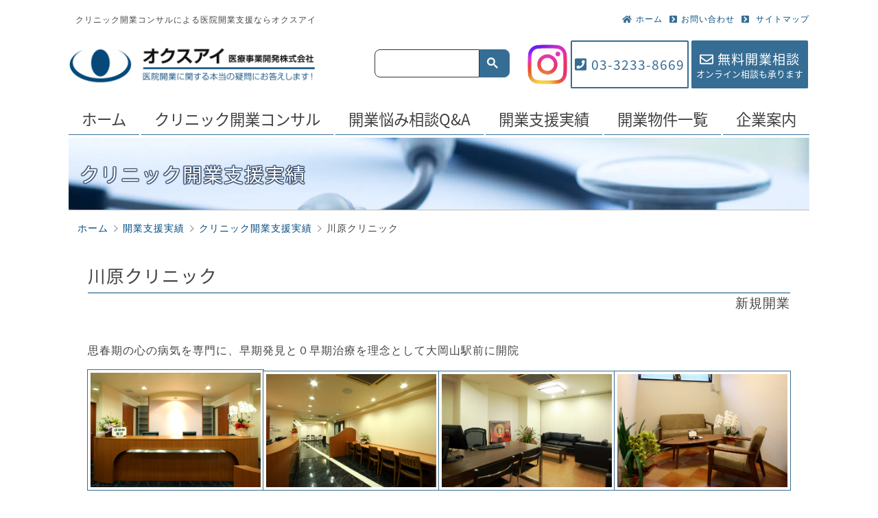

--- FILE ---
content_type: text/css
request_url: https://www.okusuai.co.jp/wp/wp-content/themes/okusuai/style.css?ver=20201208
body_size: 28
content:
/*
Template:twentyseventeen
Theme Name:okusuai
Description: okusuai（twentyseventeen 子テーマ）
Author:sy
Version:1.0
*/


--- FILE ---
content_type: text/css
request_url: https://www.okusuai.co.jp/css/common.css?24082301
body_size: 4872
content:
@charset "UTF-8";

/* ------------------------------------------------------------------
intial set
------------------------------------------------------------------ */

html, body, div, span, applet, object, iframe,
h1, h2, h3, h4, h5, h6, p, blockquote, pre,
a, abbr, acronym, address, big, cite, code,
del, dfn, em, font, img, ins, kbd, q, s, samp,
small, strike, strong, sub, sup, tt, var,
dl, dt, dd, ol, ul, li,
fieldset, form, label, legend,
table, caption, tbody, tfoot, thead, tr, th, td {
margin:0px;
padding:0px;
border:0px;
outline:0px;
font-weight:inherit;
font-style:inherit;
font-size:100%;
font-family:inherit;
vertical-align:baseline;
box-sizing: border-box;
}
html{font-size:16px;}
body{
text-align:center;
color:#444;
font-family:verdana,"ヒラギノ角ゴ Pro W3","Hiragino Kaku Gothic Pro","メイリオ", sans-serif;
box-sizing:border-box;
letter-spacing:1px;
}
img{
border: 0px;
max-width: 100%;
vertical-align:bottom;
}
ol, ul {list-style:none;}
.red{color:#CD0814;}
.blue{color:#004a7f;}
.center{text-align:center;}
.bold{font-weight:bold;}

ul.liststyle1 {
text-align:center;
}
ul.liststyle1 li{
text-align:center;
vertical-align:top;
display:inline-block;
width:31%;
padding:0.6rem;
border-radius:4px;
margin:1%;
border:1px solid #366D94;
}
ul.liststyle1 li a{
color:#444;
}


/* ------------------------------------------------------------------
font family
------------------------------------------------------------------ */

@font-face {
font-family: 'Shin Go Regular';
font-display: swap;
src:url(../fonts/NotoSansJP-Regular.otf) format('opentype');
}

h1,h2,h3,.catch, ul#dNav, .mmlist .title, div#topContent h2 +p, .httl, .itvwttl, .iaTitle, #icTitle, .gnav, #hBtm{
font-family:verdana,Shin Go Regular,"ヒラギノ角ゴ Pro W3", "メイリオ", sans-serif;
}
.hcc, .feature h2{
font-family:verdana,Shin Go Regular,"ヒラギノ角ゴ Pro W3", "メイリオ", sans-serif;
}
.topmessage .w6{
font-family: "ヒラギノ明朝 ProN W6", "HiraMinProN-W6", "HG明朝E", "ＭＳ Ｐ明朝", "MS PMincho", "MS 明朝", serif;
line-height: 1.4;
}
.topmessage{
font-family: "ヒラギノ明朝 ProN W3", "HiraMinProN-W3", "HG明朝E", "ＭＳ Ｐ明朝", "MS PMincho", "MS 明朝", serif;
}
section h2, .feature h3, .btn, .ncttl, .ttl, .goal p, .start, .itvwcol .txt ,#iaTitle, .btnLink, .slider li,ul.pmenu li,.title, .reason .rttl, .flist{
font-family:verdana,Shin Go Regular,"ヒラギノ角ゴ Pro W3", "メイリオ", sans-serif;
}
h4,h5,h6,.slider li span.ttl,.contactarea, .road, .slick-dots li{
font-family:verdana,Shin Go Regular,"ヒラギノ角ゴ Pro W3", "メイリオ", sans-serif;
}

/* ------------------------------------------------------------------
base
------------------------------------------------------------------ */

.wrap{
text-align:center;
}
.content{
margin:0 auto;
padding:0;
overflow:hidden;
max-width:1920px;
text-align:left;
}
.main{
padding:1rem 10%;
max-width:none;
}
.main section{
margin:0 0 1.5rem;
}
.main ul{
margin:0 0 1rem;
}
.main ul.list{
margin:0 0 2rem;
}
ul.list li{
margin:0 0 1rem;
}
.content h1{
font-size:1.8rem;
color:#fff;
text-shadow:
#354B6B 1px 1px 1px, #354B6B -1px -1px 1px,
#354B6B -1px 1px 1px, #354B6B 1px -1px 1px,
#354B6B 0px 1px 1px, #354B6B 0 -1px 1px,
#354B6B -1px 0 1px, #354B6B 1px 0 1px;
padding:2rem 1rem;
margin:0 auto 1rem;
border-bottom:1px solid #bebebe;
background:url(../images/common/topimg.webp) 0 100% no-repeat;
background-size:cover;
box-sizing:border-box;
}
.content h1 span{
display:block;
font-size:0.7rem;
}
.main h2{
font-size:1.6rem;
margin:0 0 1rem;
padding:0.4rem 0;
border-bottom:1px solid #004a7f;
}
.main h2.ttl{
font-size:1.6rem;
margin:0 0 0.8rem;
padding:0.4rem 0;
border-bottom:none;
}
.flow h2, .col h2, .main h3{
font-size:1.4rem;
margin:0 0 0.8rem;
color:#004a7f;
border-bottom:none;
}
.main h4{
font-size:1.2rem;
font-weight:bold;
margin:0 0 0.6rem;
}
.main h5{
font-weight:bold;
margin:0 0 0.6rem;
}
.main ul.index {
text-align:center;
}
.main ul.index li{
text-align:left;
vertical-align:top;
display:inline-block;
width:31%;
padding:0.6rem;
border-radius:4px;
margin:1%;
border:1px solid #366D94;
}
.main ul.index li a{
color:#444;
}
.main ul.index h2{
font-size:1rem;
border-bottom:1px dashed #bebebe;
}
.main ul.index li p{
margin:0;
}

p{
line-height:1.6;
font-size:1rem;
margin:0 0 2rem 0;
}

svg, i{
display:inline-block;
margin:0 0.4rem 0 0;
color:#366D94;
}
.btnLink {
margin:0 0 3rem 0;
}
.btnLink a{
display:inline-block;
padding:0.6rem;
border:1px solid #366D94;
border-radius:0.2rem;
background:#fff;
}
.btnLink svg, .btnLink i{
color:#074B7D;
}
.btnLinkrev a{
display:inline-block;
padding:0.6rem 1rem;
background:#366D94;
border-radius:0.2rem;
color:#fff !important;
}
.btnLinkrev svg, .btnLinkrev i{
color:#fff;
}
.btnLinkrev.red a{
background:#CD0814;
}

.content div{
border-radius:0.2rem;
}

ul.disc,
ul.circle{
padding:0 0 0 1.3rem;
margin:0 0 1.2rem 0;
line-height:1.6;
}
ul.disc li{
list-style-type:disc;
margin-bottom:0.4rem;
}
ul.circle li{
list-style-type:circle;
margin-bottom:0.4rem;
}
ul.sub{
margin:.5rem 0 1.2rem 1.2rem;
}
ul.num{
padding:0 0 0 2rem;
margin:0 0 1.2rem 0;
line-height:1.6;
}

ol.num li,
ul.num li{
list-style-type:decimal;
}

div.col.space{
margin:0 0 6rem;
}

/* ------------------------------------------------------------------
link
------------------------------------------------------------------ */
a{
display:block;
color:#004a7f;
text-decoration:none;
}
a:hover{
opacity:0.8;
}
a.inline{
display:inline-block;
}

a.underline{
text-decoration:underline;
}


/* ------------------------------------------------------------------
image
------------------------------------------------------------------ */
.img-right {
    float: right;
    margin-left: 10px;
    margin-bottom: 10px;
}

.max-wide640,
.max-wide640 img {
    max-width: 640px;
}

.max-wide640 {
    margin-left: auto;
    margin-right: auto;
}

@media screen and (max-width: 800px) {
    .max-wide640,
    .max-wide640 img {
        width: 100%;
    }
}

.max-wide300,
.max-wide300 img {
    max-width: 300px;
}

@media screen and (max-width: 460px) {
    .max-wide300.img-right {
        float: none;
        margin-left: 0;
        margin-bottom: 0;
    }

    .max-wide300,
    .max-wide300 img {
        width: 100%;
    }
}


/* ------------------------------------------------------------------
header
------------------------------------------------------------------ */
#header{
margin:0 auto 20px;
text-align:left;
padding:10px 2% 0;
max-width:1100px;
ovewflow:hidden;
}

#header #hTop{
overflow:hidden;
margin:0 auto 20px;
}
#header #hTop h1,#header #hTop p{
float:left;
margin:0 0 0 10px;
font-size:0.75rem;
}
#header #hTop ul{
float:right;
font-size:0.75rem;
overflow:hidden;
}
#header #hTop ul li{
float:left;
margin:0 0 0 10px;
}

#header #hBtm{
margin:0 0 6px;
display:flex;
justify-content:space-between;
align-items: center;
}

#header #hBtm h1#logo,
#header #hBtm p#logo{
float:left;
width:360px;
margin:0;
}

#header #hBtm ul{
font-size:1.2rem;
overflow:hidden;
text-align:center;
display:flex;
align-items:center;
justify-content: flex-end;
width:430px;
}
#header #hBtm ul li{
height:70px;
display:flex;
margin:0 2px;
align-items:center;
justify-content:center;
flex-shrink: 0;
}
#header #hBtm ul li#instagram{
width:60px;
}
#header #hBtm ul li a{
line-height:1.4;
height:100%;
display:flex;
align-items:center;
justify-content:center;
color:#366D94;
background:#fff;
font-size:1.2rem;
border:2px solid #366D94;
border-radius:2px;
padding:0.3rem;
box-shadow: 0px 1px 1px rgba(0, 0, 0, 0.29);
}
#header #hBtm ul li#instagram a{
width:60px;
border:none;
box-shadow:none;
padding:0;
}
#header #hBtm ul li:last-child a{
background:#366D94;
color:#fff;
flex-direction:column;
}
#header #hBtm ul li:last-child a svg, #header #hBtm ul li:last-child a i{
color:#fff;
}

#header #hBtm ul small{
font-size:0.8rem;
letter-spacing:0;
}

.gsearch{
position:relative;
width:calc(100% - 360px - 430px - 10px);
display:flex;
justify-content:flex-end;
}
.gsearch .icon{
display:none;
justify-content:center;
align-items:center;
background:#366D94;
border-radius:14px;
width:54px;
height:54px;
}
.gsearch .icon i{
color:#fff;
margin:0;
}

.gsc-control-cse{
padding:0 !important;
width:200px !important;
background-color:rgba(255,255,255,0.7) !important;
}
table.gsc-search-box td.gsc-input{
padding-right:0 !important;
}
.gsc-search-button {
margin-left:0 !important;
}
.gsc-input-box {
padding-top: 6px !important;
padding-bottom: 5px !important;
border-top-left-radius: 8px !important;
border-bottom-left-radius: 8px !important;
}
.gsc-search-button-v2{
border-radius:0px 8px 8px 0 !important;
padding: 11px 10px !important;
height:41px !important;
}
.gsc-search-button-v2 svg{
width: 16px;
height: auto;
}

.navBtn{
display:none;
}
.telink{
pointer-events: none;
}

/* ------------------------------------------------------------------
gnav
------------------------------------------------------------------ */

.gnav{
margin:0 auto 4px;
font-size:2.0vw;
position: relative;
z-index:10000;
display:block;
letter-spacing:0;
}
.gnav ul{
display:inline-block;
}
.gnav > ul > li{
position:relative;
display:inline-block;
}
.gnav ul li +li{
margin-left:0.2vw;
}
.gnav ul li a{
color:#414141;
padding:0.6vw 1.5vw;
border-bottom:1px solid #366D94;
}
.gnav ul li a:hover{
color:#366d94;
border-bottom:1px solid #bebebe;
}

.gnav ul li ul.child{
text-align:left;
position: absolute;
overflow:hidden;
top:100%;
box-shadow:0 4px 4px rgba(0, 0, 0, 0.1);
visibility:hidden;
opacity: 0;
transition: 0.8s;
border-radius:0 0 4px 4px;
left:0;
white-space: nowrap;
}
.gnav ul li:last-child ul.child{
right:0;
left: auto;
}
.gnav ul li:hover ul.child{
visibility:visible;
opacity: 1;
}
.gnav ul li ul.child li{
display:block;
margin-left:0;
font-size:90%;
}
.gnav ul li ul.child li a{
background:#fff;
border-bottom: 1px solid #efefef
}
.gnav ul li ul.child li a:hover{
background:#366D94;
opacity: 1;
color:#fff;
-webkit-transition: all ease .2s;
transition: all ease .2s;
}
.gnav ul li ul.child li:last-child a:hover{
border-radius:0 0 4px 4px;
}

#header #hTop ul.info li{
float:right;
}

#navToggle {
display:none;
width:14%;
cursor:pointer;
text-align:center;
float:right;
}
#navToggle div {
position:relative;
border-radius:4px;
margin:0;
} 
#navToggle span {
display:block;
position:absolute; /*#navToggle div に対して*/
width:80%;
height:1vw;
margin:0 10%;
border-radius: 4px;
background-color: #366D94;
-webkit-transition: .35s ease-in-out;
-moz-transition: .35s ease-in-out;
transition: .35s ease-in-out}
#navToggle span:nth-child(1) {top:2vw}
#navToggle span:nth-child(2) {top:4.4vw}
#navToggle span:nth-child(3) {top:6.8vw}

/* ------------------------------------------------------------------
breadcrumb
------------------------------------------------------------------ */
ul.breadcrumb{
box-sizing:border-box;
overflow:hidden;
padding:0 1%;
margin:0 auto 1rem;
box-sizing:border-box;
line-height:1.2rem;
}

ul.breadcrumb li{
font-size:0.9rem;
display:inline-block;
position:relative;
margin:0 0 0.5rem;
}
ul.breadcrumb li +li{
padding-left:1rem;
}
ul.breadcrumb li +li::before{
display:inline-block;
content: '';
position:absolute;
width: 0.4rem;
height: 0.4rem;
top:50%;
left:0;
margin-top: -4px;
border-top: 1px solid #888;
border-right: 1px solid #888;
-webkit-transform: rotate(45deg);
transform: rotate(45deg);
}

#experience ul.breadcrumb li.dental-list a:last-child{
display:none;
}

/* ------------------------------------------------------------------
indexmenu
------------------------------------------------------------------ */

.indexmenu {
border: 4px solid #366d94;
padding:1rem;
margin: 0 auto 4rem;
width: 90%;
}
.indexmenu h2{
border-bottom:1px dashed #004a7f
}
.indexmenu ol{
margin: 1rem;
counter-reset: item;
list-style-type: none;
}
.indexmenu ol li{
line-height:1.6;
display:flex;
}
.indexmenu ol li:before{
counter-increment: item;
content: counters(item, "-")". ";
display: inline-block;
margin-right:0.4rem;
line-height:1.6;
}
.indexmenu ol li a{
display: inline-block;
}
.indexmenu ol li ol{
margin:0 0 0 1rem;
}

/* ------------------------------------------------------------------
footer
------------------------------------------------------------------ */

.copyright{
text-align:center;
margin:0 0 110px;
}
.copyright img{
max-width: 90%;
}

.footerNav .pagetop{
font-size:2rem;
margin:0;
display:none;
bottom: 1rem;
right: 1rem;
opacity: 0.9;
overflow: hidden;
position: fixed;
z-index: 10000;
padding:0;
}
.footerNav .pagetop svg, .footerNav .pagetop i{
margin:0;
}

.pta .footerNav .pagetop{
bottom:1rem;
line-height:1;
}

.footerNav{
padding:0;
text-align: left;
border-top: 1px solid #366D94;
background: #e3eff7;
}

.footerNav .navCol{
text-align:center;
margin:0 auto 0;
padding:0 1rem;
background: #e3eff7;
}
.footerNav .navCol ul{
display:block;
}
.footerNav .navCol ul > li{
vertical-align:top;
display:inline-block;
margin:0 0 0.5rem 0;
padding:0 0.6rem;
box-sizing:border-box;
text-align:left;
width: 32%;
max-width:300px;
}
.footerNav .navCol ul > li span{
display:none;
}
.footerNav .navCol ul > li a{
color:#444;
}
.footerNav .navCol ul li,
.footerNav .navCol ul li a{
text-align: center;
padding:0 1rem;
}
.footerNav .navCol ul li ul.child{
border-top:1px solid #555;
padding:0.6rem 0;
margin:0;
font-size:14px;
}
.footerNav .navCol ul li ul.child li{
display:block;
padding:0;
margin:0 0 0.2rem 0;
width:100%;
height:auto;
}
.footerNav .navCol ul li ul.child li a{
color:#555;
text-align: center;
text-align-last: center;
padding:0;
}

.footerNav .navCol .navColinner p.ncttl{
font-size:1.1rem;
margin:0 0 1rem 0;
}
.footerNav .navCol .navColinner ul{
text-align:left;
}
.footerNav .navCol .navColinner ul li{
margin:0 0 0.4rem 0;
font-size:1.1rem;
}
.flogo {
margin: 0 0 1.2rem;
padding:0 0.4rem;
}
.flogo a{
color:#444;
line-height:1.6rem;
padding:0 0.6rem;
}
.flogo p{
margin:0;
line-height: 1.4;
text-align: center;
display: inline-block;
}
.flogo p img{
width:100%;
max-width: 360px;
}
.flogo p:first-child{
width:100%;
margin: 0 0 1rem;
}
.flogo p.comttl{
width: 70%;
margin: 0 0 0.6rem;
color:#333;
font-weight: bold;
line-height: 1.4;
}
.flogo span{
display: inline-block;
}
.flogo p.comttl a{
color:#333;
font-weight: bold;
line-height: 1.4;
}


.footerNav .navCol, .footerNav .companyCol{
display: inline-block;
vertical-align: top;
width:48%;
padding:2rem 0 2rem;
}

.footerNav .navCol.companyCol{
background: #fff;
margin:0 auto 0;
}
.footerNav .navCol.companyCol ul, .footerNav .navCol.companyCol ul li{
width: 100%;
}
.footerNav .navCol, .footerNav .navCol.companyCol .inner{
width:100%;
max-width:900px;
display:block;
margin:0 auto;
box-sizing: border-box;
}
.footerNav .companyCol{
max-width:none;
}

.flogo, .footerNav .navCol.companyCol ul{
display: inline-block;
vertical-align: top;
width:32%;
margin: 0 0 0.5rem 0;
}
.flogo{
margin:2rem 0 0;
width:66%;
}


.footerNav .navCol.companyCol ul.child{
width: 100%;
}


/* ------------------------------------------------------------------
notfound
------------------------------------------------------------------ */

.notfound{
font-size:30px;
margin-bottom:30px;
}

.nfttl{
margin-bottom:20px;
border-bottom:1px dotted #bebebe;
}

.nfttl p{
font-size:20px;
margin-bottom:20px;
}

/* ------------------------------------------------------------------
cta
------------------------------------------------------------------ */

.main + .ctalink{
margin:0 0 4rem;
}

.topmessage{
margin:0 auto 1rem;
max-width:1024px;
padding:0.6rem;
text-align:center;
}

.topmessage .w6{
font-size:24px;
}
.topmessage span{
display:inline-block;
}

.ctalink{
 width: 100vw;
position: relative;
left: 50%;
transform: translateX(-50%);
background-color: #E6E6E6;
}
.ctalink_inner{
margin:0 auto 2rem;
max-width:1024px;
display:flex;
justify-content:center;
flex-wrap:wrap;
background:#E6E6E6;
padding:2rem;
box-sizing:border-box;
}
.ctalink_inner a{
width:50%;
text-align:center;
padding:0; 
box-sizing:border-box;
}
.ctalink_inner a.contact{
width:auto;
font-size:1.6rem;
padding:0.8rem 2rem;
border: 4px solid #004a7f;
border-radius: 2rem;
}
.ctalink_list{
display:flex;
flex-wrap:wrap;
justify-content:center;
margin:0 0 2rem;
}
.ctalink_list a{
display:inline-block;
max-width:465px;
width:100%;
padding:0.4rem;
}
.ctalink_list img{
width:100%;
height:100%;
aspect-ratio:560 / 285;
border-radius:8px;
}

@keyframes fadeIn {
0% {opacity: 0}
100% {opacity: 1}
}
@-webkit-keyframes fadeIn {
0% {opacity: 0}
100% {opacity: 1}
}

.fltmenu{
display:inline-flex;
justify-content: center;
position: fixed;
border-radius: 0;
left:calc(100% - 120px);
top:10%;
z-index:20000;
width:120px;
height:280px;
background:none;
visibility:hidden;
}
.fltmenu .fltmenu_inner{
position: relative;
box-sizing: border-box;
display:flex;
flex-direction:column;
justify-content:center;
padding:0;
width:100%;
background:rgba(255,255,255,0.7);
}

.fltmenu .fltmenu_inner .close{
content:"";
opacity:0.8;
display:flex;
width:40px;
height:40px;
border-radius:20px;
position:absolute;
top:-20px;
left:-30px;
background:url(../images/common/close.png);
background-size:contain;
}
.fltmenu .fltmenu_inner .close {
position: absolute;
top: -20px;
left:calc(50% - 20px);
z-index:30000;
content: "";
opacity: 0.8;
display: flex;
width: 40px;
height: 40px;
border-radius:20px;
background: url(/images/common/close.png);
background-size: contain;
}
.fltmenu a{
font-size:0.8rem;
letter-spacing:0;
padding:0.1rem;
height:140px;
color:#fff;
line-height:1.4;
display:flex;
flex-direction:column;
align-items:center;
justify-content:center;
}
.fltmenu a i, .fltmenu a svg{
margin:0 0 0.2rem;
display:flex;
justify-content:center;
align-items:center;
background:#fff;
padding:10px;
width:20px;
height:20px;
border-radius:50%;;
}

.fltmenu a.flt_webinar .wt{
color:rgba(226,160,91,1);
}
.fltmenu a.flt_webinar{
background:rgba(60,165,158,0.8);
}
.fltmenu a.flt_webinar i, .fltmenu a.flt_webinar svg{
color:rgba(60,165,158,1);
}
.fltmenu a.flt_women{
background:rgba(234,154,187,0.8);
}
.fltmenu a.flt_women i, .fltmenu a.flt_women svg, .fltmenu a.flt_women .wt{
color:rgba(234,154,187,1);
}

.fltmenu a .line{
display:inline-block;
}
.fltmenu a .wt{
background:#fff;
border-radius:0.7rem;
font-size:0.7rem;
padding:0.2rem 0.4rem;
margin:0.4rem 0 0;
font-family:verdana,"ヒラギノ角ゴ Pro W6", sans-serif;
font-weight:bold;
}
.fltmenu.show.hidden{
visibility:hidden;
}
.fltmenu.show{
animation: fadeIn 1s ease 0s 1 normal;
-webkit-animation: fadeIn 1s ease 0s 1 normal;
visibility:visible;
z-index: 100;
}

.backitvw{
display:none;
}


--- FILE ---
content_type: text/css
request_url: https://www.okusuai.co.jp/css/content.css
body_size: 9877
content:
@charset "UTF-8";

.road{
background:#c7a052;
width:80%;
max-width:500px;
box-sizing:border-box;
display:flex;
margin:1rem auto 4rem;
}
.road p{
text-align:center;
margin:0.4rem !important;
width:100%;
padding:1rem 0.6rem;
border:2px solid #fff;
}
.road p a{
color:#fff;
display:block !important;
}
.road p span{
letter-spacing: 0.1rem;
margin:0 0 0.6rem;
font-size:110%;
display:block;
}
.attention{
padding:0 10%;
background: url('../images/common/bg_attention.gif') no-repeat 0 0;
border: solid 2px #595959;
}
.attention h2{
margin:0 0 2rem;
font-size:1.6rem;
position: relative;
padding-top: .5rem;
border-bottom: 2px solid #ffd112;
}
.attention a{
display: inline;
}

#sitemap h2 a,
#sitemap li a{
	display: inline;
	text-decoration: underline;
}

#newslist #nlist li{
border-bottom:1px dotted #bebebe;
margin:0 0 1rem;
padding:0 0 0.4rem;
}


.flow{
display:inline-block;
box-sizing:border-box;
padding:1rem;
margin:0 auto 1rem;
border:4px solid #ccc;
width:100%;
position:relative;
}
.flow:after{
border-top: 1rem solid #ccc;
border-left: 3rem solid transparent;
border-right: 3rem solid transparent;
content: "";
position: absolute;
bottom: -1rem;
left: 50%;
margin-left: -3rem;
}
.flow:last-of-type:after, #mm .flow:after{
content:none;
}

.flow.goal{
margin:1rem 0 1rem;
padding:0.4rem;
background:#CD0814;
border:none;
}
.flow.goal p{
font-size:1.4rem;
text-align:center;
color:#fff;
margin:0;
width:100%;
}
.flow.goal svg, .flow.goal i{
color:#fff;
}
.flow.goal:after{
content:none;
}

.whole{
border:0.2rem solid #CD0814;
padding:1.6rem 1rem 1rem;
position:relative;
margin:0 0 1rem;
}

p.start{
font-size:1.3rem;
text-align:center;
position: relative;
color:#CD0814;
margin:1.5rem 0 1.5rem;
}
p.start span{
width:40%;
display:inline-block;
background:#fff;
}
p.start:before, p.start:after{
content: '';
position: absolute;
top: 50%;
display: inline-block;
width: 28%;
height: 2px;
background-color: #CD0814;
}
p.start:before {left:0;}
p.start:after {right: 0;}

.startarrow{
background:#CD0814;
color:#fff;
text-align:center;
display:block;
margin:0 0 1rem;
padding:0.4rem;
}

.startarrow svg, .startarrow i{
color:#fff;
}
.startarrow p{
margin:0;
font-size:1.2rem;
}

table.company{
	width:100%;
	border-collapse: separate;
	border-right: 1px solid #CCCCCC;
	border-bottom: 1px solid #CCCCCC;
	border-spacing: 0;
	margin:0 0 2rem 0;
}
table.company th{
	padding:0.6rem;
	background:#F3F3F3;
	border-top: 1px solid #CCCCCC;
	border-left: 1px solid #CCCCCC;
	width:20%;
	vertical-align:top;
}
table.company td{
	padding:0.6rem;
	background:#FFFFFF;
	border-top: 1px solid #CCCCCC;
	border-left: 1px solid #CCCCCC;
	line-height:1.6;
}
table.company td p{
	margin:0;
}
table.company td span{
	font-size:1.2rem;
	display:inline-block;
	margin:0 1rem;
	color:#004a7f;
}
table.company td ul{
	padding:0.2rem;
	line-height:1.8;
}
table.company td ul li,table.company td p{
margin:0 0 1rem;
}
table.company td ul h3{
font-size:1.2rem;
margin:0 0 0.4rem;
color:#004a7f;
}
table.company td ul.servicelist{
padding:0 1rem;
margin:0;
}
table.company td ul.servicelist li{
margin:0 0 0.4rem;
}

#about .column_wrap .pageindex, #basicCol .column_wrap .pageindex{
margin: 1.5em auto 3em;
}

#about .main ul h3{
color:#004a7f;
}

#about #company h2{
border:none;
letter-spacing:0.2rem;
}

#company .inner, #basic .inner, #mm .inner{
width:80%;
margin:0 auto 4rem;
max-width:800px;
box-sizing:border-box;
}
.inner .ttl{
	text-align: center;
	letter-spacing: 1rem;
	font-size:1.2rem;
	margin:0 0 2rem;
}
.inner .ttl span{
	border-left: 1px solid #444;
border-right: 1px solid #444;
padding: 0 1rem 0 2rem;
}

table.companytable{
	width:100%;
	border-collapse: separate;
	border-spacing: 0;
	margin:0 0 4rem;
}
table.companytable th,table.companytable td{
	padding:0.6rem 0;
	border-bottom: 1px solid #3d6d99;
	line-height:1.6;
	vertical-align:top;
}
table.companytable th.end,table.companytable td.end{
	border-bottom:none;
}
table.companytable th{
	background:#366D94;
	text-align:center;
	letter-spacing:0.4rem;
	color:#fff;
	border-bottom: 1px solid #fff;
	width:20%;
}
table.companytable td{
	background:#FFFFFF;
	padding:0.6rem 2rem;
}
table.companytable td p{
	margin:0;
}
table.companytable td a{
color:#444;
display: inline-block;
}
table.companytable td a.inline{
color:#444;
text-decoration:underline;
}
table.companytable td ul{
	padding:0.4rem 1rem 0;
}
table.companytable td ul li{
margin:0 0 0.4rem;
line-height:1.4;
}
table.companytable td ul h3{
font-size:1.2rem;
margin:0 0 0.4rem;
color:#004a7f;
}
table.companytable .lg{
font-size:1.1rem;
}
table.companytable th.telfax span{
display:inline-block;
width:100%;
}


div#map{
border:1px solid #CCCCCC;
border-radius:4px;
margin:1rem 0 1rem;
height:500px;
}
.main #map .graveyard h3{
font-size:1.2rem;
margin:0 0 1rem 0;
}
div#map .graveyard p{
}

dl.maptxt{
margin:0 0 4rem;
overflow:hidden;
}
dl.maptxt dt,dl.maptxt dd{
display:inline-block;
padding:0.2rem 0.4rem;
margin:0 0 0.2rem;
box-sizing:border-box;
}
dl.maptxt dt{
width:60px;
text-align:center;
letter-spacing:0.2rem;
border-left:1px solid #444;
border-right:1px solid #444;
}
dl.maptxt dd{
width:calc(100% - 60px);
display:flex;
text-align:left;
align-items:center;
float: right;
}
dl.maptxt dd span:first-of-type{
width:380px;
}
dl.maptxt dd span{
display:inline-block;
}



.message{
margin:0 0 6rem;
letter-spacing:0.1rem;
}
.message p.sign{
text-align:right;
}
.message p.sign img{
width:30%;
margin-left:1rem;
max-width:200px;
}

.consultant{
border:1px solid #666;
padding:1rem;
}
.consultant .rightcol, .consultant .leftcol{
display:inline-block;
vertical-align:top;
}
.consultant .rightcol{
width:30%;
max-width:300px;
}

.consultant .rightcol .name{
margin:0;
text-align:justify;
display:flex;
flex-direction:column;
}
.consultant .rightcol .name span{
display:block;
margin:0 0 1rem;
}
.consultant .rightcol .name ruby{
display:ruby;
text-align:center;
letter-spacing:0.4rem;
width:100%;
font-size:1.6rem;
font-weight:bold;
}
.consultant .leftcol{
width:66%;
margin:0 1% 0;
}
.consultant p{
margin:0 0 1rem;
}
.consultant p.photo{
text-align:center;
}



.leftcol h3{
margin:0 0 2rem;
font-size:inherit;
display:inline-block;
padding:0 1rem;
color:#444;
text-align:center;
letter-spacing:0.2rem;
border-left:1px solid #444;
border-right:1px solid #444;
}

.history{
width:100%;
box-sizing:border-box;
}
.history small{
font-size:0.8rem;
}
.history dt, .history dd{
display:inline-block;
vertical-align:top;
margin:0 0 1rem;
}
.history dt{
width:90px;
}
.history dd{
width:calc(100% - 100px)
}

div.contactarea{
background:#366D94;
padding:4rem 10%;
border-radius:0;
text-align: center;
display: flex;
justify-content: center;
flex-wrap: wrap;
}
.contactarea a{
letter-spacing:0.4rem;
padding:0.4rem;
display:inline-block;
margin:0 auto 1rem;
text-align:center;
color:#366D94;
background:#fff;
font-size:1.6rem;
}
.contactarea.wa a{
width:auto
}

.contactarea.middle{
justify-content:space-between;
}
.contactarea.middle a{
width:46%;
font-size:1.4rem;
margin:0.6rem 0;
display: flex;
}
.contactarea a span{
	display: block;
	padding:1rem;
	box-sizing: border-box;
	border:2px solid #366D94;
}
.contactarea a small{
display:block;
font-size:1rem;
}
.contactarea a small +small{
margin-top:0.2rem;
}

.contactarea.middle a span{
padding:1.6rem 1rem;
display: flex;
    flex-wrap: wrap;
    justify-content: center;
    align-items: center;
    width:100%;
}

.contactarea a .block, .contactarea.middle a .block{
	padding:0;
	display:inline-block;
	border:none;
	width:auto;
}

.col{
display:inline-block;
padding:1rem;
margin:0 auto 1rem;
border:1px solid #004a7f;
width:100%;
}
.flow .flowimg, .col .colimg{
width:24%;
float:left;
}
.col .colimg .spic{
vertical-align:middle;
margin:10% 16% 16% 16%;
}
 .col .colimg svg,  .col .colimg i{
 display: block;
    width: 50%;
    height: 50%;
    margin: 0 25%;
 }

.flow p, .col p{
width:74%;
float:right;
margin:0 0 1rem;
color:#444;
}


.interviewInner{
	width:100%;
	overflow:hidden;
	height:auto;
	margin:0 0 2rem 0;
	text-align:center;
  display: -webkit-flex;
   display: flex;
 -webkit-flex-wrap: wrap;
   flex-wrap: wrap;
 justify-content:flex-start;
}
.interviewInner a{
width:32%;
margin:0 calc( 4% / 6) 0.8rem;
border-radius:4px;
box-sizing:border-box;
color:#333;
}
.interviewInner a:hover{
opacity:0.9;
}
.interviewInner p{
display:inline-block;
line-height:1.4;
box-sizing:border-box;
width:100%;
padding:0.8rem;
margin:0;
}
.interviewInner a p.ittl{
min-height:80px;
display:flex;
align-items:center;
}
.interviewInner a p.ittl, .interviewInner a p.itimg{
background:#e3eff7;
}
.interviewInner a#case27 p.ittl{
letter-spacing:0;
} 
.interviewInner .doctorinfo{
min-height:80px;
background: #366D94;
color:#fff;
border-radius:0;
}

.interviewInner .doctorinfo p .infosub{
display:inline-block;
line-height:1.2;
vertical-align:middle;
width:40%;
font-size:0.8rem
}
.interviewInner .doctorinfo p .infosub:first-of-type{
width:58%;
}
.interviewInner .doctorinfo p .infosub span{
display:inline-block;
letter-spacing:0;
}
.interviewInner .doctorinfo p .infosub span +span:before{
content:"・"
}


.interviewInner .doctorinfo p.clinic{
padding:0.4rem 0.4rem 0;
font-weight:bold;
} 



#interview .itvwttl{
width:100%;
background: #e3eff7;
text-align:right;
margin:0 0 30px;
overflow: hidden;
justify-content: space-between;
display: -webkit-flex;
display: flex;
align-items: flex-start;
position:relative;
}
#interview .itvwttl .txt{
display:inline-block;
text-align:left;
padding:0;
box-sizing:border-box;
}
#interview .itvwttl .txt p{
width:calc(100% - 300px);
font-size:1.2rem;
padding:0.6rem;
margin:0 0 1.4rem;
box-sizing:border-box;
}
#interview .itvwttl .txt p:first-child{
top:0;
position:absolute;
text-shadow: 2px 2px 2px #e3eff7;
}
#interview .itvwttl .txt p.sub{
font-size:1rem;
margin:0;
color:#fff;
width:calc(100% - 300px);
position:absolute;
left:0;
bottom:10px;
background: #366D94;
background: -moz-linear-gradient(left, rgba(54,109,148,1), rgba(227,239,247,0));
background: -webkit-gradient(linear, left center, right center, from(rgba(54,109,148,1)), to(rgba(227,239,247,0)));
}

#interview .itvwttl img{
display:inline-block;
max-width: 300px;
padding:0.6rem;
box-sizing:border-box;
}

#interview p.q{
	color:#004a7f;
	line-height:1.6;
	margin:0 0 24px 0;
	font-weight:bold;
	font-size:110%;
}
div#intAbout{
	border:5px solid #F3F3F3;
	padding:15px;
	margin:0 0 20px 0;
	width:100%;
	overflow:hidden;
}

div#intAbout #iaTitle{
	margin:0 0 1rem 0;
	padding:0 0 1rem 0;
	border-bottom:5px solid #F3F3F3;
}

div#intAbout div#iaPic{
	float:left;
}



div#intAbout div#iaCol h3{
	color:#004a7f;
	margin:0 0 5px 0;
	font-size:1.2rem;
}
div#intAbout div#iaCol p{
	margin:0 0 1rem 0;
}
div#intAbout div#iaCol dl, div#intAbout div#iaCol ul{
	overflow:hidden;
	margin:0 1rem 1rem;
	clear:both
}

div#intAbout div#iaCol dl dt{
	width:20%;
display:inline-block;
vertical-align:top;
}

div#intAbout div#iaCol dl dd{
	width:60%;
display:inline-block;
vertical-align:top;
}

div#intConsul{
	border:5px solid #F3F3F3;
	padding:1rem;
	margin:0 0 0.8rem 0;
	width:100%;
	overflow:hidden;
}

div#intConsul p{
	margin:0 0;
}

div#intConsul p#icTitle{
	margin:0 0 1rem 0;
	padding:0 0 1rem 0;
	border-bottom:5px solid #F3F3F3;
}


.intcol .item p.iPicR img, .intcol .item p.iPicL img, .intcol div#intAbout div#iaCol img{
max-width:300px;
box-sizing:border-box;
border:4px solid #fff;
box-sizing:border-box;
outline:1px solid #bebebe;
vertical-align: top;
}
.item p.iPicL, div#intAbout div#iaCol img{
	float:left;
	margin:0 20px 20px 0;
}
.item p.iPicR{
	float:right;
	margin:0 0 20px 20px;
}
.item +h2{
clear:both;
}





span.i01{
	color:#17a6b2;
	font-weight: bold;
}

span.i02{
	color:#e26861;
	font-weight: bold;
}




div#pageRoll{
overflow: hidden;
margin:0 0 2rem;
}


div#pageRoll div.before {
float:left;
}
div#pageRoll div.next {
float:right;
text-align:right;
}
div#pageRoll div.before a {
border:1px solid #CCCCCC;
display:inline-block;
padding: 1rem;
}
div#pageRoll div.next a {
border:1px solid #CCCCCC;
display:inline-block;
font-weight:bold;
padding: 1rem;
}
div#pageRoll div.pager {
font-size:0.8rem;
text-align:center;
margin-bottom:1rem;
}
div#pageRoll div.pager a{
border-radius:4px;
padding:1rem;
border:1px solid #366D94;
display:inline-block;
}
div#pageRoll div.pager span {
border-radius:4px;
background:#366D94 none repeat scroll 0 0;
border:1px solid #366D94;
color:#fff;
display:inline-block;
font-weight:bold;
margin:0 2px;
padding: 1rem;
}

.dtldocCol{
margin:10px 0 20px;
min-height: 250px;
padding: 0 0 0 280px;
overflow: hidden;
}
div#doc01{
background:transparent url(../images/dental/doc01.gif) no-repeat;
}
div#doc02{
background:transparent url(../images/dental/doc02.gif) no-repeat;
}
div#doc03{
background:transparent url(../images/dental/doc03.gif) no-repeat;
padding: 0 0 0 320px;
}
div#doc03 p.blue{
margin:0 0 0.6rem;
}

#pht span:before{
content: "\A" ;
white-space: pre ;
}
#pht span{
font-size:0.9rem;
}

.dFlowColWrap{
width: 100%;
padding:1rem;
margin: 0 0 1rem;
background:#fafafa;
border:1px solid #ddd;
}
.dFlowColWrap p{
margin: 0;
}
.dFlowCol h3{
color:#366D94;
border-bottom:1px dashed #bebebe;
}
.dPhoto{
margin:0 0 1.4rem;
}
.dPhoto p {
    display:inline-block;
    margin:0 0 0.8rem;
    text-align: center;
}

.toDental{
padding:0.6rem;
margin:1rem 0 1rem;
border-radius:4px;
border:1px solid #004a7f;
}

.cPhoto{
margin:0 0 1.4rem;
}
.cPhoto p {
    display:inline-block;
    margin:0;
    text-align: center;
}

div.suc{
background:transparent url(../images/succession/suc_img.jpg) no-repeat;
padding-left:288px;
margin: 0 0 1rem 0;
min-height:184px;
}

#succession .noticeInner{
background:#f4e290;
padding:0.8rem;
margin:0 0 2rem;
}
#succession .noticeCol{
background:#fff;
padding:1rem;
}
#succession .noticeCol h2{
margin:0 0 2rem;
border-bottom: 1px solid #aaa;
}
#succession .noticeCol h3{
margin:0 0 1rem;
}

#succession .noticeCol p.btnLink{
    margin: 0 auto 1rem;
}
#succession .noticeCol p.btnLink a{
text-align: center;
    display: block;
    width: 50%;
    margin: 0 auto;
    background: #e5edf2;
    padding: 10px 14px 10px 30px;
    text-decoration: none;
    border-radius: 4px;
}

#succession .noticeCol p.btnLink.border{
margin:0 0 3rem;
padding:0 0 3rem;
border-bottom:1px dashed #004a7f;
}

/* ------------------------------------------------------------------
wp
------------------------------------------------------------------ */
.nav-links{
text-align:center
}
.nav-links .nav-previous, .nav-links .nav-next{
display:inline-block;
width:48%;
margin:1%;
}
.nav-links .nav-previous a, .nav-links .nav-next a{
text-decoration:none;
display:block;
padding:10px;
border:1px solid #bebebe;
background:#f0f0f0;
}
.link-more .screen-reader-text, .navigation.post-navigation h2.screen-reader-text, .nav-previous .screen-reader-text, .nav-next  .screen-reader-text{
display:none;	
}
#secondary{
display:none;
}
.pager{
margin:2rem 0 30px;
text-align:center
}
.pager a:link{
text-decoration: none;
}
a.page-numbers,.pager .current{
background:#fff;
border:1px solid #bebebe;
border-radius:4px;
padding:10px 14px;
margin:0 2px 6px;
display:inline-block;
}
.pager .current{
background-color: #084C7D;
border: solid 1px #000000;
color: #ffffff;
}
.pager a:hover{
color: #111;
background-color: #69B5D8;}
.small{
font-size:90%;
}


/* ------------------------------------------------------------------
form
------------------------------------------------------------------ */

ul.drawer {
margin:0 0 2rem;
}
ul.drawer li{
margin:0 0 0.4rem;
border: 1px solid #bebebe;
border-radius:4px;
padding: 0.6rem;
}
ul.drawer li:not(.open):hover{
opacity:0.9;
background:#f9fcff;
cursor:pointer;
}
ul.drawer li p{
display:none;
margin:0;
}
ul.drawer li.open p{
display:block;
margin:0.6rem 0 0;
}

tr.consulting,tr.search,tr.simulation,tr.sucreg,tr.other {
display:none;
}

tr.show{
display:table-row;
}
tr.hide{
display:none;
}

#form input[type="text"].inp_error, #form input.inp_error, #form textarea.inp_error, .inp_error{
border: 1px solid #F88A8A;
background: #F4D4D4;
}
div.inp_error{
padding:0.4rem;
}

span.error_m {
    font-size: 1rem;
    color: #FF4040;
    display: block;
    margin: 0;
}
span.error_m svg, span.error_m i{
    color: #FF4040;
}

.confirm.errorbk{
background: #F4D4D4;
}

.required{
background:#CC0000;
color:#fff;
text-align:center;
display:block;
margin:4px 0;
border-radius:4px;
}

.type{
font-size:1.1rem;
}

span.list +span{
margin:0 0.4rem;
}
span.list:not(:first-child)::before{
content:" / ";
}

#form input[type=checkbox]{
transform: scale(1.5);
margin:0 0.4rem;
display:inline-block;
vertical-align:middle;
}
#form label{
display:inline-block;
margin:0 0.4rem;
}

#form input[type="text"],#form textarea{
width:96%;
font-size:1rem;
border: 1px solid #bebebe;
max-width:480px;
line-height:1.6;
margin:0.2ren 0;
padding:0.4rem 0;
}

#form input.tel{
width:28%;
}
#form input.addr{
width:24%;
margin:0 0 10px;
}
#form input.addr:last-child{
width:96%;
margin:0;
}

#form #postal{
margin:0 0 0.4rem;
}
#form #postal input[type="text"]{
width:42%;
max-width:100px;
}


table#form{
margin:0 auto 1rem;
width:100%;
max-width:1000px;
border-collapse: separate;
border-right: 1px solid #CCCCCC;
border-bottom: 1px solid #CCCCCC;
border-spacing: 0;
}

table#form th{
padding:0.8rem;
background:#F3F3F3;
border-top: 1px solid #CCCCCC;
border-left: 1px solid #CCCCCC;
text-align:center;
width:200px;
line-height:1.6;
font-weight:bold;
vertical-align:middle;
text-align:left;
}

table#form td{
padding:0.8rem;
background:#FFFFFF;
border-top: 1px solid #CCCCCC;
border-left: 1px solid #CCCCCC;
line-height:1.6;
text-align:left;
}

em.must{
color:#CC0000;
font-style:normal;
font-weight:bold;
}

em.check{
font-size:0.9rem;
font-style:normal;
font-weight:normal;
}

.confirm{
margin:0 0 1rem 0;
text-align:center;
background:#F3F3F3;
padding:1rem;
}
.confirm p{
margin:0;
}

.confirm .submitBtn{
display:inline-block;
padding:20px 20px;
border-radius:4px;
border:1px solid #bebebe;
min-width:30%;
background:#074B7D;
color:#fff;
font-size:1.1em;
}

.confirm .resetBtn{
display:none;
}

.confirm .backBtn{
}

div.error{
border:5px solid #CC0000;
padding:0.8rem;
margin:0 0 1rem 0;
}

div.error ul{
padding:0 0 0 1rem;
line-height:1.7;
}

div.error ul li{
list-style-type:disc;
}

div.error p{
color:#CC0000;
font-weight:bold;
margin:0 0 1rem 0;
}

p.cSub{
margin:10px 0 0 0;
font-size:100%;
}

#contact span.btnLink{
display:block;
margin:0.4rem 0;
}

/* ------------------------------------------------------------------
mail_magazine_archive, qa
------------------------------------------------------------------ */

#qa .date{
text-align:right;
}

#qa .date a{
display:inline;
}

.answer a{
display:inline;
}

ul.linkbtn{
margin:0 0 2rem;
}
ul.linkbtn li{
display:inline-block;
width:48%;
margin:0 0 0.4rem;
}
ul.linkbtn li a{
display:block;
padding: 0.6rem;
border: 1px solid #366D94;
border-radius: 0.2rem;
background: #fff;
}

div.pagelist{
	line-height:1.7;
	margin:0 0 20px 0;
	font-size:16px;
	line-height:1.5;
	text-align:right;
	padding:6px 15px;
	background:#f0f0f0;
}
div.pagelist a{
margin-left:4px;
}

p.mmBtn{
	margin:0 0 20px 0;
	text-align:center;
}

div#pagenation{
	padding:6px 15px;
	background:#f0f0f0;
	line-height:1.7;
	margin:0 0 10px 0;
	font-size:14px;
	overflow:hidden;
}
div#pagenation p.prev{
	width:30%;
	float:left;
}
div#pagenation p.next{
	width:70%;
	float:right;
	text-align:right;
}

div#main h1.mmTitle, h2.mmTitle{
	font-size:18px;
	padding:6px;
	margin:0 0 4px 0;
	line-height:2.7;
	text-indent:60px;
	background:url(../images/mm_archive/mm_title_bg.gif) no-repeat;
	border-bottom: 1px solid #0C7F00;
	border-left:none;
	border-top:none;
}

div.mmMainCol{
	margin:0 0 20px 0;
	border-bottom: 1px dotted #b3b3b3;
}

div.mmMainCol p{
	margin:0 0 10px 0;
	line-height:1.7;
}
div.mmMainCol p.title{
	font-size:1.2rem;
	text-indent:35px;
	background:url(../images/mm_archive/mm_title_bg_s.gif) no-repeat;
}
div.mmMainCol p.date{
	line-height:1.5;
}

div.mmMainCol p.date a{
text-decoration:none;
display:inline-block;
	line-height:1.2;
	padding:10px;
	border:1px solid #1D5C89;
	border-radius:4px;
	margin-bottom:20px;
}

#mmCol{
text-align:center;
}

#mmCol ul.mmlist{
text-align:center;
}
#mmCol ul.mmlist li{
	overflow:hidden;
	width:46%;
	background:#f7f7f7;
	border:1px solid #ababab;
	border-radius:6px;
	padding:6px 10px;
	box-sizing:border-box;
	margin:0 1% 10px;
	display:inline-block;
	vertical-align:top;
	text-align:left;
}

#mmCol ul.mmlist span.title{
	display:inline-block;
	width:100%;
	line-height:1.4;
	margin:0 0 4px;
}
#mmCol ul.mmlist span.title a{
	display:block;
	background:url(../images/top/mm_bg.png) no-repeat 0 50%;
	margin:0 4px;
	border-bottom:1px solid #0c7f00;
	padding:10px 0 10px 36px;
}

#mmCol ul.mmlist span.con{
	line-height:1.4;
	display:inline-block;
	margin:0 0 6px;
}
#mmCol ul.mmlist .link-more{
margin:0;
}

#mmCol{
	overflow:hidden;
	margin:0 0 20px 0;
	text-align:left;
}

#mmCol .source{
margin:4rem 0 3rem;
padding: 1rem;
background: #f0f0f0;
}
#mmCol .source p,#mmCol .source p:first-child{
margin:0 0 1rem;
}

h2.module-header{
	background:none;
	border-left:none;
}

#mmCol p{
	margin:0 0 20px 0;
	line-height:1.6;
}
#mmCol p:first-child{
	margin:0 0 40px 0;
}
#mmCol p a{
display:inline;
}
#mmCol p.mb40{
margin:0 0 40px 0;
}
#mmCol p.b{
font-weight:bold;
}


#mmCol #m01,#mmCol #m02,#mmCol #m03,#mmCol #m04,#mmCol #m05,#mmCol #m06,#mmCol #m07,#mmCol #m08{
    padding-top: 80px;
    margin-top: -80px;
}

/*#mmCol h2{
	margin:0 0 10px 0;
	position:relative;
	text-align:left;
	background: #f3f3f3 none repeat scroll 0 0;
    border-left: 5px solid #004a7f;
    padding:6px;
    overflow:hidden;
}*/
#mmCol h2 span a{
	display:block;
	position:absolute;
	right:2px;
	top:2px;
	width:202px;
	height:25px;
	background:url(../images/top/see_all_mm.gif);
	text-indent:-9999px;
}
#mmCol h2 span a:hover{
	background-position:0 -25px;
}

#mmCol h2{
	border-bottom:1px solid #0C7F00;
	margin:0 0 1rem;
}
#mmCol h3{
font-size: 1.3rem;
color:#333;
}

#mmCol h4{
	margin:0 0 10px 0;
}

#mmCol .nb{
display:inline-block;
}

#mmCol strong{
font-size:1.1rem;
font-weight:bold;
}


.indexCol{
background:#f0f0f0;
padding:0.4rem;
border:1px solid #bebebe;
border-radius:4px;
margin:0 0 2rem;
}
#mmCol .indexCol p,#mmCol .indexCol ul{
margin:0 0 0.2rem;
}



h2.qaTitle{
	margin:0 0 4px 0;
	font-size:1.2rem;
	background:url(../images/qa/title_bg_s.gif) no-repeat;
	border-bottom: 1px solid #A00000;
border-left:none;
padding: 14px 0 14px 40px;
}

.qaMainCol{
	margin:0 6px 20px;
	padding: 10px 0 20px;
	border-bottom: 1px dotted #b3b3b3;
}

.qaMainCol dt,
.qaMainCol p{
	margin:0 0 10px 0;
	line-height:1.7;
}
.qaMainCol dt{
	line-height:1.6;
	font-size:1.2rem;
	padding:0 0 8px 40px;
	background:url(../images/qa/title_bg_s.gif) no-repeat;
}
.qaMainCol dt a{
display: inlinef;
text-decoration: underline;
}
.qaMainCol dt a:hover{
text-decoration: none;
}
.qaMainCol p.date a{
text-decoration:none;
display:inline-block;
	line-height:1.2;
	font-size:0.9em;
	padding:10px;
	border:1px solid #1D5C89;
	margin-bottom:20px;
}

#qaCol{
	overflow:hidden;
	margin:10px 0 30px 0;
}

.answer{
	background:url(../images/qa/title_answer.gif) no-repeat;
	padding-left:50px;
}

#qaCol section{
	margin:20px 0 40px 0;
}

#qaCol p{
	margin:0 0 20px 0;
	line-height:1.6;
}

#qaCol h3{
	border-left: 6px solid #0C7F00;
	background:#F3F3F3;
	line-height:29px;
	padding:5px 0 5px 15px;
	font-size:18px;
	margin:0 0 20px 0;
}

#qaCol h4{
	margin:0 0 10px 0;
}

#qaCol strong{
font-weight: bold;
background: linear-gradient(transparent 70%, #fffcb4 80%);
}


p.entryData{
	text-align:right;
	padding:4px 10px;
	margin:0 0 14px 0;
	font-size:80%;
}





.module{
padding:10px 10px;
border:6px solid #dedede;
margin-bottom:30px;
}

.module-tagcloud .module-content {text-align: left; }
.module-tagcloud .module-content .module-list { list-style: none; }
.module-tagcloud .module-content .module-list .module-list-item { display: inline; }
.module-tagcloud .module-content .module-list li.taglevel1 { font-size: 19px; }
.module-tagcloud .module-content .module-list li.taglevel2 { font-size: 17px; }
.module-tagcloud .module-content .module-list li.taglevel3 { font-size: 15px; }
.module-tagcloud .module-content .module-list li.taglevel4 { font-size: 13px; }
.module-tagcloud .module-content .module-list li.taglevel5 { font-size: 11px; }
.module-tagcloud .module-content .module-list li.taglevel6 { font-size: 9px; }

h2#page-title{
margin-bottom:20px;
font-size:16px;
}
h3.entry-title{
margin-bottom:14px;
font-size:14px;
}

.search-results-container{
	padding:10px 0 30px;
	margin-bottom:40px;
}
.search-results-container h3.entry-title:first-child{
border-top:none;
padding-top:20px;
margin-top:0;
}

.search-results-container h3.entry-title{
border-top:1px dotted #bebebe;
padding-top:20px;
margin-top:20px;
}
.search-results-container h3.qa{
	padding:20px 0 8px 40px;
	background:url(../images/qa/title_bg_s.gif) 0 10px no-repeat;
}


/* ------------------------------------------------------------------
experience
------------------------------------------------------------------ */

#experience .main{
position: relative;
}

#experience .main h2{
margin: 0 0 2rem;
padding: 0 0 0.4rem;
}
#experience .main h2.singlepost{
margin: 0;
}
#experience .main h2.singlepost +p{
text-align:right;
font-size:1.2rem;
}

#experience .breadcrumb li:last-child a{
display:inline-block;
}
#experience .breadcrumb li:last-child a +a:before{
content:"/";
}

.switcher{
display:flex;
position: absolute;
right: 10%;
top: 1rem;
}
.switcher a{
display:flex;
justify-content: center;
align-items:center;
width:2rem;
height:2rem;
margin:2px;
border:1px solid #366D94;
border-radius:1rem;
}
.switcher a svg, .switcher a i{
margin:0
}

.switcher a.visited{
background:#366D94;
}
.switcher a.visited svg, .switcher a.visited i{
color:#fff;
}


.expsubmenu{
display:flex;
flex-wrap:wrap;
justify-content:space-around;
}
.expsubmenu li{
width: calc(100% / 6 - 8px);
margin:0 0 0.6rem;
font-size:1.2rem;
display: block;
border-bottom:1px solid #366d94;
text-align:center;
}
.expsubmenu li a.visited{
background:#366D94;
color:#fff;
}

.resttl h3.exttl{
font-size: 1.1rem;
margin:0;
color:#444;
}
.window .resttl h3.exttl{
padding: 0.4rem 0;
}
.resttl{
padding:0.6rem 1rem;
}
.resinfo{
padding:0 1rem 0.6rem;
display: flex;
width: 100%;
}

.resttl *{
    display: inline-block;
    margin:0;
    width:48%;
    vertical-align: top;
}

#resultList.window div:not(.resultcol):not(.resttl), .medical #resultList.window, .dental #resultList.window{
display:flex;
flex-wrap:wrap;
justify-content:space-between;
}
.window .resttl{
padding:0;
margin:0 0 0.8rem;
}
.window .resttl *{
    width:100%;
    text-align:center;
    padding:0.2rem 0.4rem;
}
.window .resttl p{
background:#366D94;
color:#fff;
line-height: 1.2rem;
}
#resultList.taxo.window .resultcol p.interviewlink{
text-align:center;
}
#resultList.taxo.window .resultcol p.interviewlink a{
margin:0;
width:100%;
text-align:center;
}

#resultList.taxo.list .resultcol .dtlink, #resultList.taxo.list .resultcol p.interviewlink{
display:none;
overflow: hidden;
}
#resultList.taxo.list .resultcol.is-active .dtlink, #resultList.taxo.list .resultcol.is-active p.interviewlink{
display:block;
}

#resultList .sublocality{
margin: 1rem 0 1rem;
border-bottom:1px solid #366d94;
color: #004a7f;
padding: 0.4rem;
text-align: center;
font-size: 1.1rem;
}
#resultList.window .sublocality{
width:100%;
}

.medical #resultList .sublocality, .dental #resultList .sublocality{
display:none;
}

#resultList{
	width:100%;
	overflow:hidden;
	line-height:30px;
	margin:0 0 3rem 0;
	border-radius:0;
}

#resultList.list .subdiv{
margin:0 0 0.6rem;
}
.medical #resultList.list .subdiv{
margin:0;
}

#resultList li ,#resultList .resultcol{
	width:100%;
	display: inline-block;
	line-height:1.6;
}
#resultList div .resultcol:nth-of-type(odd){
background:#e3eff7;
}

.medical #resultList .subdiv:nth-of-type(odd), .dental #resultList .subdiv:nth-of-type(odd){
background:#e3eff7;
}
.medical #resultList .subdiv:nth-of-type(odd).resinfo, .dental #resultList .subdiv:nth-of-type(odd).resinfo{
background:none;
}
.medical #resultList.window .subdiv, .dental #resultList.window .subdiv{
background:#e3eff7;
margin:0 0 1rem;
width: calc(50% - 8px);
}
.medical #resultList.window div.resultcol, .medical #resultList.window div.resinfo, .dental #resultList.window div.resultcol, .dental #resultList.window div.resinfo{
width:100% !important;
}
.medical #resultList .resultcol:nth-of-type(odd), .dental #resultList .resultcol:nth-of-type(odd){
background:none;
}

#resultList.list .resultcol{
margin:0;
position:relative;
}
#resultList.list .resultcol .controlbtn{
display:block;
position:absolute;
right:10px;
top:0.8rem;
background:none;
border-radius:0;
  width: 14px;
  height: 14px;
  border-top: 2px solid #366D94;
  border-right: 2px solid #366D94;
  transform: translateX(-50%) rotate(135deg);
  padding:0;
}
#resultList.list .resultcol.is-active .controlbtn{
top:1rem;
  transform: translateX(-50%) rotate(-45deg);
}

#resultList.window div.resultcol{
width: calc(50% - 0.5rem);
background:#e3eff7;
margin:0 0 1rem;
}


#resultList.taxo li a, #resultList.taxo .resultcol a{
display:block;
width:100%;
text-decoration:none;
color:#444;
}

#resultList.taxo .resultcol p.interviewlink{
margin:0;
padding: 0 1rem 0.2rem;
}
#resultList.taxo .resultcol p.interviewlink a{
padding:0 0 0.4rem;
margin-left:48%;
text-align:left;
display:inline-block;
width:auto;
color: #004a7f;
}

#resultList span:not(.dots){
	border-radius:4px;
	background:#004A7F;
	padding:4px 8px;
	margin-left:10px;
}
#resultList span a{
	color:#ffffff;
	text-decoration:none;

}



#resultList span.photo, #resultList span.exinfo{
display:inline-block;
vertical-align:top;
padding:0;
margin:0;
background:none;
}
#resultList span.photo{
width:30%;
}
#resultList span.photo img{
width:80%;
}
#resultList.window span.photo img{
width:100%;
}

#resultList span.exinfo{
width:66%;
display:flex;
flex-direction:column;
justify-content: space-between;
}
#resultList.list span.exinfo{
position: absolute;
left: calc( 48% + 8px);
height: 70%;
}
#resultList.window span.exinfo{
text-align: right;
}

#resultList span.exinfo span{
background:none;
padding:0;
margin: 0 0 1%;
line-height: 1.4;
}

.expCol{
margin:0 auto 30px;
padding:0;
}
.expCol ul{
text-align:center;
margin:0 auto 30px;
}
.expCol li{
display:inline-block;
width:25%;
border: 4px solid #fff;
outline: 1px solid #366D94;
box-sizing:border-box;
}
.expCol .expDetail{
text-align:center;
display: flex;
width:80%;
margin:0 auto;
vertical-align: top;
}
.expCol .expDetail span + span:before{
content:" / ";
}

.expCol h3{
font-family:verdana,"ヒラギノ角ゴ Pro W3","Hiragino Kaku Gothic Pro","メイリオ", sans-serif;
font-size:1rem;
margin:0;
padding:0.6rem 0;
width:20%;
background:#366D94;
color:#fff;
border-bottom:1px solid #fff;
display: flex;
justify-content: center;
align-items: center;
flex-direction: column;
}
.expCol h3 span{
display:block;
}
.expCol p{
border-bottom:1px solid #366D94;
width:80%;
}
.expCol p.comment{
width:100%;
border-bottom:none;
padding:0.6rem 0 1rem;
}
.expCol p, .expCol .interviewInner{
margin:0 auto 0;
display:inline-block;
padding:0.6rem 0
}
.expCol .expDetail .interviewInner{
min-width:360px;
width:50%;
margin:1rem auto 0;
}
.expCol .expDetail .interviewInner a{
width:100%;
margin:0;
border-radius: 4px;
overflow: hidden;
}
.expCol .expDetail .interviewInner a p{
margin:0;
width:100%;
text-align:center;
padding: 0.8rem;
border-bottom:none;
}
.expCol .expDetail .interviewInner a p.clinic{
padding: 0.4rem 0.4rem 0;
}

.expCol .expDetail .interviewInner span + span:before{
content:none;
}

.main .explink{
text-align:center;
padding:2rem 0;
}
.main .explink li{
display:inline-block;
margin:0 0 0.4rem;
}
.main .explink li.btnLinkrev a{
padding: 1rem 2rem;
}

/* ------------------------------------------------------------------
property
------------------------------------------------------------------ */


ul.pmenu{
margin-bottom:20px;
text-align: center;
}
ul.pmenu li{
display:inline-block;
margin:0 0 10px 10px;
 width: 30%;
}
ul.pmenu li a{
	display:block;
    background:#FFF3F3;
    border-radius:4px;
    padding:0.6rem;
    color:#333333;
    text-decoration:none;
}
ul.pmenu li a svg, ul.pmenu li a i{
color:#AC1F23;
}
ul.pmenu li.all a{
    background:#f0f0f0;
}
ul.pmenu li.all a svg, ul.pmenu li.all a i{
color:#366D94;
}

div.propertyCol{
	width:100%;
	overflow:hidden;
	margin:0 0 20px 0;
}

div.propertyCol p.property-tx{
display:block;
width:100%;
text-align:right;
}
.property-tx a{
display:inline-block;
background:#AC1F23;
border-radius:4px;
color:#fff;
padding:4px 8px;
text-decoration:none;
}

div.propertyCol p.pcPic, div.propertyCol table{
display:inline-block;
vertical-align:bottom;
width:48%;
text-align:center;
}


div.propertyCol table{
margin:0 auto 0;
border-collapse: separate;
border-right: 1px solid #CCCCCC;
border-bottom: 1px solid #CCCCCC;
border-spacing: 0;
}

div.propertyCol table th{
width:10%;
padding:10px;
background:#F3F3F3;
border-top: 1px solid #CCCCCC;
border-left: 1px solid #CCCCCC;
text-align:center;
white-space:nowrap;
line-height:1.6;
font-weight:bold;
vertical-align:middle;
text-align:left;
}

div.propertyCol table td{
width:90%;
padding:10px;
background:#FFFFFF;
border-top: 1px solid #CCCCCC;
border-left: 1px solid #CCCCCC;
line-height:1.6;
text-align:left;
}

div.propertyText{
	margin:0 0 20px 0;
	padding:0 0 20px 0;
	background:url(../images/common/dot_gray.gif) 0 100% repeat-x;
}

div.propertyText p.btnLink a{
text-align:center;
display:block;
width:50%;
margin:0 auto;
background: #e5edf2;
padding: 10px 14px 10px 30px;
text-decoration: none;
border-radius: 4px;
}

div.osusume{
	padding:0;
	background:none;
}

div.propertyText p{
	line-height:1.6;
	margin: 0 0 20px;
letter-spacing: 1px;
}

/* ------------------------------------------------------------------
notfound
------------------------------------------------------------------ */

.notfound{
font-size:30px;
margin-bottom:30px;
}

.nfttl{
margin-bottom:20px;
border-bottom:1px dotted #bebebe;
}

.nfttl p{
font-size:20px;
margin-bottom:20px;
}

/* ------------------------------------------------------------------
basic
------------------------------------------------------------------ */

div#main h1#basic{
padding:30px 10px;
border:none;
background:transparent url(../images/basic/lined_paper.png);
}

.basicMainCol{
padding:20px 0 5px;
margin:0 6px 20px;
border-top: 2px dashed #b3b3b3;
}

.basicMainCol dt,
.basicMainCol p{
	margin:0 0 10px 0;
	line-height:1.7;
}
.basicMainCol dt{
	font-size:1.2em;
	margin:0 0 10px;
}
.basicMainCol dt a{
color:#333;
display:inline-block;
text-decoration: underline;
}
.basicMainCol dt a:hover{
text-decoration: none;
}

.basicMainCol p.date a{
text-decoration:none;
display:inline-block;
	line-height:1.2;
	font-size:0.9em;
	padding:10px;
	border:1px solid #1D5C89;
	margin-bottom:20px;
}

#basicCol{
margin:0 0 50px;
}

#basicCol section{
margin:50px 0;
}

#basicCol section:last-of-type{
margin:50px 0;
}

#basicCol section section{
margin:35px 0;
}

#basicCol h2{
margin:30px 0 20px;
font-size:1.4em;
}
#basicCol h3{
margin:0 0 20px;
font-size:1.2em;
}

#basicCol strong{
font-weight: bold;
background: linear-gradient(transparent 70%, #fffcb4 80%);
}

#basicCol picture{
display:block;
margin:0 0 20px;
text-align:center;
}

#basicCol p{
margin:0 0 20px;
}

#basicCol ol,
#basicCol ul{
margin:0 0 20px;
}

#basicCol a{
display: inline;
text-decoration: underline;
}

#basicCol img{
margin: 0 auto 20px;
width: 90%;
}

#basicCol table.price{
	width:500px;
	border-collapse: separate;
	border-right: 1px solid #CCCCCC;
	border-bottom: 1px solid #CCCCCC;
	border-spacing: 0;
	margin:0 0 20px 0;
}

.btnback, div#interview .backitvw{
display:block;
margin:4rem auto 3rem;
text-align: center;
}
.btnback a, div#interview .backitvw a{
display:inline-block;
margin:0 auto;
width:auto;
letter-spacing:4px;
padding:0.6rem 3rem;
border:1px solid #595757;
color:#595757;
border-radius:2rem;
}

table.price th{
	padding:6px;
	background:#fafafa;
	border-top: 1px solid #CCCCCC;
	border-left: 1px solid #CCCCCC;
	width:150px !important;
	vertical-align:top;
}

table.price td{
	padding:6px;
	background:#FFFFFF;
	border-top: 1px solid #CCCCCC;
	border-left: 1px solid #CCCCCC;
	line-height:1.6;
}

/*--------------------------------------------------------------
3.0 Alignments
--------------------------------------------------------------*/

.alignleft {
	display: inline;
	float: left;
	margin-right: 1.5em;
}

.alignright {
	display: inline;
	float: right;
	margin-left: 1.5em;
}

.aligncenter {
	clear: both;
	display: block;
	margin-left: auto;
	margin-right: auto;
}

/* ------------------------------------------------------------------
lp 191122
------------------------------------------------------------------ */

.lp h1{
color:#366d94;
font-size:1.5rem;
text-shadow:none;
background:none;
border-bottom:none;
padding: 2rem 0 1rem;
}
.lp h1 span{
display:inline-block;
font-size:1.5rem;
margin-left:1rem;
}
.lp h1, .lp .ttl{
text-align:center;
}
.lp .ttl{
color:#366d94;
font-size:1.3rem;
}

.lpbtn, div#interview p.lpbtn{
margin:2rem auto 3rem;
text-align:center;
font-size:1.3rem;
width:400px;
}
.lpbtn a, div#interview .lpbtn a{
display:inline-block;
text-align:center;
color:#366d94;
background:#e3eff7;
border:1px solid #366d94;
border-radius:6px;
padding:0.6rem 1.4rem;
width:100%;
letter-spacing:0;
box-sizing:border-box;
}

.lpbtn.gold a, div#interview .lpbtn.gold a{
border:none;
background:#CCA352;
color:#444444;
padding:0.4rem;
}
.lpbtn.gold a span, div#interview .lpbtn.gold a span{
font-size:96%;
}

/* ------------------------------------------------------------------
form 202002
------------------------------------------------------------------ */

::placeholder{
color:#bbb;
}

#contact h2.noborder{
border-bottom:none;
margin:0 0 1rem;
}

#contact h2.noborder +p{
font-weight:bold;
margin:0 0 3rem;
}

/* ------------------------------------------------------------------
cta
------------------------------------------------------------------ */

.ctalink_inner a{
width:50%;
text-align:center;
padding:0 0.8rem 2rem; 
box-sizing:border-box;
}
.ctalink_inner a:last-child{
padding:0 0.8rem 0; 
}

@keyframes fadeIn {
    0% {opacity: 0}
    100% {opacity: 1}
}
@-webkit-keyframes fadeIn {
    0% {opacity: 0}
    100% {opacity: 1}
}

.fltmenu{
display:inline-flex;
justify-content: center;
position: fixed;
border-radius: 0;
left:calc(100% - 120px);
top:10%;
z-index:20000;
width:120px;
height:280px;
background:none;
visibility:hidden;
}
.fltmenu .fltmenu_inner{
position: relative;
box-sizing: border-box;
display:flex;
flex-direction:column;
justify-content:center;
padding:0;
width:100%;
background:rgba(255,255,255,0.7);
}

.fltmenu .fltmenu_inner .close{
content:"";
opacity:0.8;
display:flex;
width:40px;
height:40px;
border-radius:20px;
position:absolute;
top:-20px;
left:-30px;
background:url(../images/common/close.png);
background-size:contain;
}
.fltmenu .fltmenu_inner .close {
position: absolute;
top: -20px;
left:calc(50% - 20px);
z-index:30000;
content: "";
opacity: 0.8;
display: flex;
width: 40px;
height: 40px;
border-radius:20px;
background: url(/images/common/close.png);
background-size: contain;
}
.fltmenu a{
font-size:0.8rem;
letter-spacing:0;
padding:0.1rem;
height:140px;
color:#fff;
line-height:1.4;
display:flex;
flex-direction:column;
align-items:center;
justify-content:center;
}

.fltmenu a i, .fltmenu a svg{
margin:0 0 0.2rem;
display:flex;
justify-content:center;
align-items:center;
background:#fff;
padding:10px;
width:20px !important;
height:20px;
border-radius:50%;;
}
.fltmenu a.flt_webinar .wt{
color:rgba(226,160,91,1);
}
.fltmenu a.flt_webinar{
background:rgba(60,165,158,0.8);
}
.fltmenu a.flt_webinar i, .fltmenu a.flt_webinar svg{
color:rgba(60,165,158,1);
}
.fltmenu a.flt_women{
background:rgba(234,154,187,0.8);
}
.fltmenu a.flt_women i, .fltmenu a.flt_women svg, .fltmenu a.flt_women .wt{
color:rgba(234,154,187,1);
}
.fltmenu a .line{
display:inline-block;
}
.fltmenu a .wt{
background:#fff;
border-radius:0.7rem;
font-size:0.7rem;
padding:0.2rem 0.4rem;
margin:0.4rem 0 0;
font-family:verdana,"ヒラギノ角ゴ Pro W6", sans-serif;
font-weight:bold;
}
.fltmenu.show.hidden{
visibility:hidden;
}
.fltmenu.show{
animation: fadeIn 1s ease 0s 1 normal;
-webkit-animation: fadeIn 1s ease 0s 1 normal;
visibility:visible;
z-index: 100;
}

.backitvw{
display:none;
}

/* ------------------------------------------------------------------
instagram
------------------------------------------------------------------ */

.instagram{
display:flex;
justify-content:center;
}

/* ------------------------------------------------------------------
jobs
------------------------------------------------------------------ */

.jobs_bnr{
margin:0 0 4rem;
text-align:center;
}

#jobs .lead{
font-size:1.4rem;
margin:0 0 2rem;
color:#366D94;
}

#jobs h3{
margin:1.2rem 0;
font-size:1.3rem;
}

#jobs p{
margin:0 0 1rem;
}

#jobs ul.photos{
display:flex;
flex-wrap:wrap;
justify-content:center;
}
#jobs ul.photos li{
max-width:320px;
display:block;
margin:0.2rem;
overflow:hidden;
}

#jobs .mail{
width:100%;
max-width:300px;
}

/* ------------------------------------------------------------------
関連リンク
------------------------------------------------------------------ */

.relation-link {
	margin: 50px 0 20px;
	padding: 10px 20px;
	border: 2px solid #22d3ee;
	border-radius: 10px;
}

.relation-link h2 {
	margin: 10px 0 !important;
	padding: 10px 20px;
	background: #f0f0f0;
}

.relation-link h3 {
	padding: 20px 20px 0;
}

.relation-link p {
	padding: 0 20px;
}


--- FILE ---
content_type: text/css
request_url: https://www.okusuai.co.jp/css/liquid_common.css?24082301
body_size: 2516
content:
/* --------------------------------------------------------
1200px max
----------------------------------------------------------*/
@media screen and (min-width: 1200px) {
.pinner .pcol h3 {
font-size: 1.2rem;
}
}
/* --------------------------------------------------------
1100px max
----------------------------------------------------------*/
@media screen and (min-width: 1100px) {
.gnav {
font-size:1.4rem;
}
#header{
	padding:20px 2% 0;
}
}
/* --------------------------------------------------------
1040px
----------------------------------------------------------*/
@media screen and (max-width: 1040px) {

.gsearch{
flex-direction:column;
align-items:flex-end;
}
.gsearch .icon{
cursor: pointer;
display:flex;
}
.gsearch .icon + div{
display:none;
position:absolute;
right:0;
bottom:-50px;
z-index:30000;
}
.gsearch .icon + div.is_active{
display:block;
}
.gsearch .icon.gray{
opacity:0.4;
}

}
/* --------------------------------------------------------
1020px
----------------------------------------------------------*/
@media screen and (max-width: 1020px) {
#hBtm ul li a{
font-size:1rem;
}
#hBtm ul{
width:400px;
}
.gsearch{
width:calc(100% - 360px - 400px - 10px)
}

}
/* --------------------------------------------------------
1000px
----------------------------------------------------------*/
@media screen and (max-width: 1000px) {
.gnav{
font-size:2.0vw;
}
#wrapper {
width: 100%;
}
}
/* --------------------------------------------------------
970px
----------------------------------------------------------*/
@media screen and (max-width: 970px) {
.pinner .pcol h3 {
font-size: 1.2rem;
}
}
/* --------------------------------------------------------
960px
----------------------------------------------------------*/
@media screen and (max-width: 960px) {
.slider li div{
font-size:0.8rem;
}
}
/* 960px*/
/* --------------------------------------------------------
912px
----------------------------------------------------------*/
@media screen and (max-width: 912px) {
.fimg img{
right:-50%;
}
}
/* 912px*/
/* --------------------------------------------------------
890px
----------------------------------------------------------*/
@media screen and (max-width: 890px) {

#logo{
width:36%;
}
#hBtm ul li{
width:170px;
margin:0 1px;
}
#hBtm ul{
width:400px;
}
.gsearch{
width:calc(100% - 36% - 400px - 10px)
}
#instagram{
width:56px;
}
.gsearch .icon{
width:52px;
height:52px;
}


}
/* 890px*/
/* --------------------------------------------------------
750px
----------------------------------------------------------*/
@media screen and (max-width: 750px) {

/* ///////////////////////////////////////////////////////
top
/////////////////////////////////////////////////////// */

.slider li +li{
border-left:none;
}
.ctalink_list a{
max-width:560px;
}
.feature{
margin:0 4% 2rem;
}
.feature h3, .feature .cc p.hcc{
font-size:1.2rem;
}
.feature .number, .feature h3{
margin:0 0 0.4rem;
}
.feature .number{
font-size:1.8rem;
}
.feature .number, .fttl::after{
width:12%;
}
.feature .cc{
padding: 0 6% 2rem;
}
.fttl{
margin: 0.2rem 0 0.8rem;
}
.fttl svg, .fttl i{
margin:0 0 0.7rem;
}
.newslist li{
position: relative;
padding: 0.8rem 1.2rem 0.8rem 0.8rem;
}
.newslist li::before{
content: '';
width: 0.6rem;
height: 0.6rem;
border: 0px;
border-top: solid 2px #7AB7D2;
border-right: solid 2px #7AB7D2;
-ms-transform: rotate(45deg);
-webkit-transform: rotate(45deg);
transform: rotate(45deg);
position: absolute;
top: 50%;
right: 0.4rem;
margin-top: -0.4rem;
z-index:100;
}
.fimg, .ftxt{
width:100%;
display:inline-block;
}
.fimg img{
position:static;
width:auto;
max-width:100%;
}
.pinner .pcol, .pinner .pcol:first-of-type, .exCol{
width:100%;
}
.pinner .pcol a, .exCol a{
height:auto;
}
.pinner .pcol a{
padding:1rem;
max-width: none;
}
.pinner .pcol .pimg {
margin: 1rem 0 1rem;
overflow: hidden;
}
.swiper-slide{
padding:0;
}
.pinner .pcol .interview_btn a{
padding:0;
margin:0 0.6rem 1rem;
font-size: 1rem;
line-height:1.2;
}
.pinner .pcol .interview_btn a span{
display:inline-block;
}
.pinner .pcol .interview_btn a.link{
width:auto;
margin:0 0.6rem 1rem;
font-size: 1rem;
border-radius:10rem;
}
.pinner .pcol .interview_btn a.link span.small{
font-size:0.7rem;
width:auto;
}

/* ///////////////////////////////////////////////////////
common
/////////////////////////////////////////////////////// */

html{
font-size:4vw;
}
.gnav{
font-size:5vw;
}
.gnav ul li a{
padding:2.2vw 0;
}
#header{
position:fixed;
left:0;
margin:0;
z-index:10000;
width:100%;
background:rgba(255, 255, 255, 0.9);
padding:10px 6px 0;
box-sizing:border-box;
}
#wrap {
padding: 0 2vw 4vw;
}
#hTop h1, #hTop p, #hBtm ul li a .txt, #hBtm ul li a small{
display:none;
}
#hTop{
margin:0;
padding:0;
display:none;
}
#hBtm ul{
margin:0;
float:none;
width: 34%;
}
#instagram a{
padding:2px;
}
#hBtm ul li a, #hBtm ul li:last-child a{
border:none;
background:#fff;
padding:0;
font-size:1vw;
box-shadow:none;
}
#hBtm ul li a svg, #hBtm ul li:last-child a svg, #hBtm ul li a i, #hBtm ul li:last-child a i{
font-size:10vw;
margin:0;
color:#366D94;
vertical-align:bottom;
}
#logo{
float:none;
display:inline-block;
margin:0.2rem 0 0;
width:50%;
vertical-align:top;
}
#hBtm ul li, .navBtn, #instagram{
height:auto;
width:30%;
}

.gsearch{
position:fixed;
top:16vw;
left:0;
padding:0;
width:100%;
align-items:flex-start;
}
.gsc-control-cse{
border-color:transparent !important;
background-color:transparent !important;
}
.gsc-control-cse, .gsc-control{
width: 70% !important;
}
.gsearch .icon{
margin:6px;
}
.gsearch .icon i.fa-2x{
font-size:1.2rem;
}
.gsearch .icon + div{
left:70px;
bottom:calc(50% - 26px);
}

.gnav{
position:fixed;
left:0;
padding:0;
top:-100%;
-webkit-transition: .5s ease-in-out;
-moz-transition: .5s ease-in-out;
transition: .5s ease-in-out;
width:100%;
background:#fff;
}
.gnav li{
isplay:block;
margin:0;
padding:5px 0 0;
width:100%;
font-size:3.2vw;
font-size:20px;
}
.gnav ul.info li{
display:inline-block;
float:none;
width: 50%;
box-sizing:border-box;
margin:0;
}
.gnav ul.info li:last-child{
width: 100%;
}
.gnav ul.info li:nth-child(2){
border-left:1px solid #366D94;
}
.gnav ul li:hover ul.child{
visibility:hidden;
}
.telink{
pointer-events:auto;
}
.telink.nopoint{
pointer-events:none;
}
.footerNav .navCol ul li ul.child {
font-size:0.8rem;
}
.footerNav .navCol ul li ul.child li a{
padding: 0 0.2rem;
}
.footerNav .navCol, .footerNav .companyCol{
	width:100%;
height:auto;
}
.footerNav .navCol ul > li{
width: 48%;
height: auto;
max-width:none;
padding: 0 0.2rem;
}
.flogo {
	padding:0;
margin:0 0 2rem;
}
.flogo, .footerNav .navCol.companyCol ul{
width:70%;
}
.content h1{
padding:1rem 0.6rem;
}
.pta .footerNav .pagetop {
bottom: 3rem;
right: 0.4rem;
}
.pta.fb2006 .footerNav .pagetop{
bottom: 4rem;
right: 0.4rem;
}
.ctalink a, .ctalink a.contact{
width:100%;
}
.ctalink a.contact{
font-size:1.2rem;
max-width:560px;
}

.pta .footerNav .pagetop{
bottom:90px;
}

.fltmenu{
top:auto;
bottom: 0;
left:0;
flex-direction:row;
height:90px;
width:100%;
}
.fltmenu .fltmenu_inner{
flex-direction: row;
align-items:center;
}
.fltmenu a{
font-size:0.6rem;
line-height:1.1;
width:50%;
height:90px;
flex-direction:row;
justify-content:center;
padding:0.1rem;
}
.fltmenu a > span{
width:72%;
}
.fltmenu a i{
font-size:4vw;
width:3.2vw;
height:3.2vw;
margin:0 0 0 0;
}
.fltmenu a .wt{
margin: 0.1rem 0 0;
padding:0.1rem 0.2rem;
font-size: 0.6rem;
}

.fltmenu.show{
z-index:20000;
}

.lp0508 .ttl{
font-size:1rem;
}

.indexmenu{
width:100%;
}
.main.indexed h2{
padding-top: 100px;
margin-top: -100px;
}

.main{
padding: 1rem 6%;
}

/* ///////////////////////////////////////////////////////
hum menu
/////////////////////////////////////////////////////// */

#navToggle{
display:inline-block;
height:10vw;
}
.overlay{
display:none;
background: #3b2d26 none repeat scroll 0 0;
height: 100%;
width: 100%;
z-index:999;
position:fixed;
top:86px;
left:0;
opacity:0.8;
}
.openNav #navToggle div:before{
content:none;
}
.openNav #navToggle span:nth-child(1) {
top: 4.6vw;
-webkit-transform: rotate(-45deg);
-moz-transform:rotate(-45deg);
transform:rotate(-45deg)
}
.openNav #navToggle span:nth-child(2),
.openNav #navToggle span:nth-child(3) {
top: 4.6vw;
-webkit-transform:rotate(45deg);
-moz-transform:rotate(45deg);
transform:rotate(45deg)
}
.openNav + .gnav {
-moz-transform: translateY(116%);
-webkit-transform: translateY(116%);
transform: translateY(116%);
}
.openNav + .gnav ul li +li{
 margin-left: 0;
}
.gnav ul{
width:100%;
}

/* ///////////////////////////////////////////////////////
content
/////////////////////////////////////////////////////// */

.reason{
width:auto;
min-width:auto;
margin: 2rem 10%;
}
.reason ol li{
margin: 0 0 2rem;
}
.reason h2{
font-size:1.4rem;
}
.reason ol li:before{
font-size:1.4rem;
}
.reason ol li .rttl{
font-size:1.1rem;
}
.flogo p img{
max-width: none;
}
.flogo p.comttl{
width:100%;
}
}
/* 750px*/
/* --------------------------------------------------------
726px
----------------------------------------------------------*/
@media screen and (max-width: 726px) {

.footerNav .navCol .navColinner{
width:32%;
font-size:0.8em;
}

}
/* 726px */
/* --------------------------------------------------------
524px
----------------------------------------------------------*/
@media screen and (max-width: 524px) {
.flogo p img{
max-width:100%;
}
}
/* 524px */
/* --------------------------------------------------------
480px
----------------------------------------------------------*/
@media screen and (max-width: 480px) {

html{
font-size:4vw;
}
section {
padding: 1rem 0;
}
.mainvisual{
padding: 4rem 0 1rem;
}
.cc{
margin:0 auto 2rem;
}
.feature{
margin: 0 4% 0;
}
.finner{
margin: 0 auto 0;
min-height:auto;
}
.pinner .pcol{
width: 100%;
height: auto;
}
.pinner .pcol a{
height: auto;
}
#pagetop{
right:10px;
bottom:10px;
margin:0;
}
.newsdate{
display:block;
}
.footerNav .navCol .navColinner{
width:48%;
font-size:0.7em;
}
#hTop ul {
margin: 0 10px 6px 0;
}
#hTop p, #hTop h1 {
float: none;
font-weight:normal;
}
.pta .footerNav .pagetop{
bottom:70px;
}
.fltmenu, .fltmenu a{
height: 70px;
}
.fltmenu a .wt{
margin: 0.2rem 0 0;
padding:0.2rem 0.2rem;
}

}
/* 370px */
/* --------------------------------------------------------
370px
----------------------------------------------------------*/
@media screen and (max-width: 370px) {
.fltmenu a span .wt{
display:none;
}

}
/* 370px */

--- FILE ---
content_type: text/css
request_url: https://www.okusuai.co.jp/css/liquid_content.css
body_size: 3754
content:

/* --------------------------------------------------------
960px
----------------------------------------------------------*/
@media screen and (max-width: 960px) {

.main ul.index li{
width:48%;
}

div.col {
margin: 10px 0 10px;
}

.interviewInner a{
width:48%;
margin:0 1% 0.8rem;
}

#interview .itvwttl .txt p{
font-size: 1.1rem;
}

.spd{
display:none;
}

}
/* 960px*/
/* --------------------------------------------------------
912px
----------------------------------------------------------*/
@media screen and (max-width: 912px) {

div#content h1.ttl {
margin: 10px 0 30px 10px;
}

div#content div.tCol p.toplink {
float: none;
clear:both;
padding: 0;
width: 90%;
margin:0 auto 30px;
}

div.col01{
	margin:10px auto;
}

div#content h2.sTtl {
border-left: none;
border-bottom: 1px dotted #80725d;
font-size: 18px;
padding: 0 0 10px 0;
margin:0 10px 20px;
}

div#logoCol{
height:174px;
text-align:justify;
text-justify: inter-ideograph;
}

div#doctor{
margin:0 auto;
}

div#map{
width:auto;
}

#interview .itvwttl .txt p{
font-size: 1rem;
}

}
/* 912px*/

/* --------------------------------------------------------
896px
----------------------------------------------------------*/
@media screen and (max-width: 896px) {

ul.linkbtn li{
font-size:0.8rem;
}

div#mmCol div.mm {
width: 48%;
box-sizing: border-box;
}

.dp{
text-align:;
}

table#company td dl dt {
float: left;
width: 80px;
font-weight:bold;
}
table#company td dl dd {
width: 100%;
}


}
/* 896px*/
/* --------------------------------------------------------
856px
----------------------------------------------------------*/
@media screen and (max-width: 856px) {

.consultant .rightcol .name ruby {
font-size:1.2rem;
}


}
/* 856px*/

/* --------------------------------------------------------
810px
----------------------------------------------------------*/
@media screen and (max-width: 810px) {

div#mmCol ul.mmlist li{
width:100%;
margin:0 0 10px;
}

div#intAbout,div#intConsul {
width: auto;
}

div#intAbout div#iaPic {
float: none;
width: 200px;
margin-bottom:20px;
}

#interview .itvwttl .txt p{
font-size: 1rem;
}

}
/* 810px*/
/* --------------------------------------------------------
750px
----------------------------------------------------------*/
@media screen and (max-width: 750px) {

/* ///////////////////////////////////////////////////////
content
/////////////////////////////////////////////////////// */

#company .inner, #basic .inner{
width:auto;
}
.consultant .rightcol{
max-width:none;
}


table.companytable th, table.companytable td{
display:block;
width:100%;
padding:0.2rem 0;
}
table.companytable td {
padding: 0.6rem 0.2rem;
}
table.companytable td.end{
letter-spacing:0px;
}
table.companytable td ul{
padding: 0.4rem 0 0;
}
table.companytable th.telfax span{
width:auto;
}
table.companytable th.telfax span:first-child:after{
content:"・";
}

dl.maptxt dt,dl.maptxt dd,dl.maptxt dd span{
width:auto;
display:inline-block;
float:none;
padding: 0;
margin:0 0 0.4rem;
line-height: 1.4;
}
dl.maptxt dt{
padding: 0.2rem 0.4rem;
}
dl.maptxt dd span:first-of-type{
width:auto;
margin-right:6px;
}
dl.maptxt dd span:nth-of-type(2){
white-space:nowrap;
}
dl.maptxt dd{
width:100%;
display:flex;
justify-content:space-between;
}

.message p.sign img{
max-width:none;
width:52%;
}

.consultant .rightcol,.consultant .leftcol {
width:100%;
margin: 0;
}
.leftcol h3{
margin: 0 0 1rem;
}
.history dt{
width:auto;
margin:0;
}
.history dd{
width:100%;
}
.contactarea a, div#interview .contactarea a{
font-size:1.2rem;
}
.contactarea a small{
font-size:0.7rem;
}
.contactarea a span{
padding: 1rem 0.6rem;;
}

div.contactarea.middle{
padding:3rem 0;
}
.contactarea.middle a{
font-size:1.2rem;
margin: 0.6rem 10% 0;
width:100%;
}
.contactarea.middle a:first-child{
margin: 0 10% 2rem;
}
.contactarea.middle a span{
padding: 1.2rem;
}

.expsubmenu li{
width: calc(100% / 3 - 8px);
}

.switcher{
right: 4%;
}

#resultList li,#resultList .resultcol{
width: 100%;
padding: 6px 0;
}
#resultList.window div .resultcol, .medical #resultList.window div:not(.resultcol):not(.resttl), .dental #resultList.window div:not(.resultcol):not(.resttl){
width: 100%;
}

#resultList.taxo .resultcol p.interviewlink a{
margin:0;
width:100%;
text-align:center;
}

.resttl{
padding:0;
}
.resttl .exttl{
padding: 0.2rem 0.6rem 0;
border-bottom:1px solid #366d94;
}
.resttl p{
padding: 0 0.6rem 0.6rem;
text-align:right;
}

ul.linkbtn li{
width:100%;
font-size:1rem;
}

div.propertyText p.btnLink a{
width:auto;
}

ul.pmenu li {
width: 48%;
margin: 0 0 0.4rem;
}

#resultList span.photo img{
width:100%;
}

.resttl *{
width:100%;
}

.resinfo .exinfo{
text-align:right;
}

p.btnLink a {
	display:block;
	width:90%;
	margin:0 auto;
}

.entryBtn p a{
width:100%;
}

div.suc{
background:transparent url(../images/succession/suc_img.jpg) 50% 0 no-repeat;
padding:220px 0 0;
min-height:none;
}

.dtldocCol{
margin:10px 0 20px;
min-height:none;
padding: 280px 0 0;
}
div#doc03{
padding: 280px 0 0;
}
div#doc01,div#doc02,div#doc03{
background-position:50% 0;
}

div#pageRoll{
text-align:center;
margin:0;
}
div#pageRoll div.before, div#pageRoll div.next{
margin:0 0 1rem;
width:44%;
float:none;
display:inline-block;
}
div#pageRoll div.before a, div#pageRoll div.next a{
display:block;
text-align:center;
}
div#pageRoll div.pager{
width:100%;
}

.btnLink, .btnLinkrev{
text-align:center;
}

.startarrow{
position:static;
margin:0 auto 1rem;
width:100%;
}

p.start span{
width:70%;
}
p.start:before, p.start:after{
width: 13%;
}

.flow .flowimg, .flow p, .col .colimg, .col p{
width:100%;
float:none;
}
.col .colimg{
margin:0 0 1rem;
}
.col .colimg .spic{
vertical-align:top;
margin:10% 16%;
}

.flow .btnLinkrev a ,.col .btnLinkrev a {
width:100%;
text-align:center;
}

.main ul.index li{
width:100%;
}

table.company th, table.company td{
display:block;
width:100%;
}

.flow .flowimg{
width:100%;
float:none;
overflow:hidden;
margin:0 0 1rem;
}

table#form td, table#form th {
width:100%;
display:block;
margin:0;
line-height: 1.8;
}

#form input[type="text"],#form textarea{
width:96%;
font-size:16px;
border: 1px solid #bebebe;
}
#form input.tel{
width:24%;
}
#form input.addr{
width:24%;
}
#form input.addr:last-child{
width:96%;
}

.confirm {
background: #f3f3f3 none repeat scroll 0 0;
margin: 0 0 20px;
padding: 20px;
text-align: center;
}

.confirm input{
display:block;
margin:0 auto;
width:60%;
min-height:40px;
}



.interviewInner a{
width: 100%;
margin: 0 0 0.4rem;
}
.interviewInner .itvwcol img,.interviewInner .itvwcol .txt{
width: 100%;
}
.interviewInner a p.ittl,.interviewInner .doctorinfo{
min-height:auto;
}
.item p.iPicL, .item p.iPicR, #interview .item p.iPicL,#interview .item p.iPicR {
float: none;
margin: 0 0 20px 0;
text-align:center;
}
#interview .itvwttl{
-webkit-flex-wrap: wrap;
flex-wrap:wrap;
}
#interview .itvwttl .txt,#interview .itvwttl img{
width:100%;
max-width:none;
}
div#interview p {
	width:100%;
}
#interview .itvwttl .txt p{
margin: 0 0 0.4rem;
}

div#intAbout div#iaCol img{
float: none;
margin: 0 0 0 0;
}
div#intAbout div#iaCol dl{
width: 100%;
margin: 1rem 0 1rem;
}

div#intAbout div#iaCol dl dt {
float: left;
width: 100%;
color:#004A7F;
}
div#intAbout div#iaCol dl dd {
float: left;
width: 100%;
}

div#intAbout div#iaCol {
float: none;
width: 100%;
text-align:center;
}

div#intAbout div#iaPic {
margin:0 auto 20px;
}
div#interview p, div#interview dl, div#interview ul:not(.breadcrumb) {
width: 100%;
text-align:left;
}

.summary{
background:#FFFFFF url(../images/top/reason-bk-sp.webp) 0 0;
}
.reason{
width:auto;
min-width:auto;
margin: 2rem 10%;
}
.reason ol li{
margin: 0 0 2rem;
}
.reason h2{
font-size:1.4rem;
}
.reason ol li:before{
font-size:1.4rem;
}
.reason ol li .rttl{
font-size:1.1rem;
}

.main .explink li, .main .explink li.btnLinkrev a{
width:100%;
}

.flogo p img{
max-width: none;
}
.flogo p.comttl{
width:100%;
}

.intcol .item p.iPicR img, .intcol .item p.iPicL img, .intcol div#intAbout div#iaCol img{
max-width:none;
width: 100%;
}

#interview .itvwttl .txt p{
width:100%;
}
#interview .itvwttl .txt p:first-child, #interview .itvwttl .txt p.sub{
position: static;
}
#interview .itvwttl .txt p.sub{
background:#366D94;
width:100%;
}

.expCol .expDetail{
flex-wrap:wrap;
}
.expCol .expDetail, .expCol h3, .expCol p, .expCol .expDetail .interviewInner{
width:100%;
}
.expCol h3{
padding: 0.2rem 0;
flex-direction:row;
}
.expCol h3 span{
display: inline-block;
}
.expCol li{
width:auto;
}
.expCol .expDetail .interviewInner{
min-width:auto;
margin:0 auto;
}

#resultList span.photo{
width:40%;
}
#resultList span.exinfo{
width:56%;
}
#resultList.list span.exinfo{
position:static;
height:auto;
font-size: 1rem;
}
#resultList.window span.exinfo{
font-size: 1rem;
}
.resinfo{
justify-content: space-between;
}

.lp h1 span{
display:block;
margin-left:0;
}

ul.breadcrumb li{
letter-spacing:0;
}

h2#inqlink{
padding-top: 80px;
margin-top: -80px;
}

.road{
max-width:none;
width:90%;
}

.lpbtn a{
width:100%;
}
div#interview .lpbtn a{
width:94%;
}

.lpbtn, div#interview p.lpbtn{
width:100%;
}

.webinarlink{
width:100%;
}

}
/* 750px*/
/* --------------------------------------------------------
686px
----------------------------------------------------------*/
@media screen and (max-width: 686px) {

div#interview a{
width:100%;
}
div#interview .itvwcol .txt p{
font-size:1.2em;
}

div.propertyCol p {
float: none;
width: 200px;
margin:0 auto 20px;
}

div.propertyCol table {
float: none;
margin: 0 auto 20px;
width: 96%;
}

div.dFlowColWrap {
background: transparent url("../images/dental/common/arrow_d02.png") no-repeat scroll 50% 100%;
float: none;
margin: 0 auto 20px;
overflow: hidden;
padding-bottom:30px;
width: 80%;
}
div.dFlowCol {
	box-sizing: border-box;
width: 100%;
border: 1px solid #b3b3b3;
float: left;
padding: 6px;
}
div.last {
width: 80%;
float: none;
margin: 0 auto 20px;
background:none;
}

ul#dNav {
	text-align:center;
}

p.lead img{
	max-width:100%;
}

.dp img{
max-width:100%;
}

div.tCol {
min-height: 460px;
}

}
/* 686px */

/* --------------------------------------------------------
610px
----------------------------------------------------------*/
@media screen and (max-width: 610px) {

div#basicCol table.price {
width: 100%;
}

div.tCol {
	width:auto;
	margin: 0 10px 20px;
 min-height: 0;
}

div.col01{
	margin:10px;
	width:auto;
}

div.cPhoto {
margin: 0 10px 0 10px;
overflow: hidden;
}

.lpcatch{
letter-spacing:0;
}

}
/* 610px */

/* --------------------------------------------------------
524px
----------------------------------------------------------*/
@media screen and (max-width: 524px) {

.flogo p img{
max-width:100%;
}

ul#dNav li {
width: 50%;
}

div#sche02ColR {
width: 300px;
}

div#mmCol h2 span a {
position: static;
float:right;
}
div#mmCol h2 img {
margin-bottom:6px;
}

p.btn01, p.btn02 {
	width:100%;
	text-align:center;
margin:0 auto 14px;
}

}
/* 524px */
/* --------------------------------------------------------
480px
----------------------------------------------------------*/
@media screen and (max-width: 480px) {

.exCol {
width: 100%;
}
.exCol a {
padding: 1rem;
height: auto;
}

div#interview .itvwcol .txt p{
font-size:4vw;
}

div#basicCol img{
margin: 0 0 20px;
width: auto;
}

.expCol .expDetail{
width:100%;
}

div.cPhoto p {
float: none;
margin: 0 0 16px 0;
}

div#doc01{
background:transparent url(../images/dental/common/doc01.gif) no-repeat 50% 0;
height: auto;
margin: 10px 0 20px;
overflow: hidden;
padding: 260px 0 0 0;
}
div#doc02 {
background: transparent url("../images/dental/common/doc02.gif") no-repeat scroll 50% 0;
height: auto;
margin: 10px 0 20px;
overflow: hidden;
padding: 260px 0 0 0;
}
div#doc03 {
background: transparent url("../images/dental/common/doc03.gif") no-repeat scroll 50% 0;
height: auto;
margin: 10px 0 20px;
overflow: hidden;
padding: 260px 0 0 0;
}

ul#dNav li:first-child,ul#dNav li:nth-child(2) {
border-top:1px solid #cdcdcd;
border-left:none;
}
ul#dNav li:nth-child(odd) {
border-left:1px solid #cdcdcd;
}
ul#dNav li {
border-top:none;
border-left:none;
border-bottom:1px solid #cdcdcd;
border-right:1px solid #cdcdcd;
box-sizing:border-box;
}

table#recruit td, table#recruit th {
width:100% !important;
display:block;
margin:0 -10px;
line-height: 1.8;
}

.about{
text-align:center;
}

div#header div#hTop ul {
margin: 0 10px 6px 0;
}

div.suc {
background: transparent url("../images/succession/suc_img.jpg") no-repeat scroll 50% 0;
margin: 0 0 10px;
padding: 200px 0 0 0;
}

div.exCol p {
margin-bottom:6px;
}

ul.bdrbtm {
text-align:center;
}

div.cPhoto a{
pointer-events: none;
}

#pht span{
display:none;
}

div#sche02ColR {
width: 60%;
}

div#qaCol {
font-size: 16px;
}

div#pagenation p.prev {
float: left;
width: 100%;
margin:0 0 6px 0;
}

div#pagenation p.next {
clear:both;
float: none;
text-align: left;
width: 100%;
margin:0 0 6px 0;
}

p.lead {
font-size: 16px;
}

div.exCol {
padding:10px 0 10px;
}

div.exCol p.btn {
width:180px;
margin:20px 10px 10px 0;
}
div.exCol p.btn img{
vertical-align:middle;

}
div.exCol p.btn a{
border:2px solid #f3f3f3;
border-radius:6px;
padding:10px;
display:block;
 text-align: center;
}

#photobox img{
width:100%;
}

div#mmCol div.mm {
width: 100%;
}
div#mmCol div.mm:nth-child(2n+1) {
margin: 0 0 6px 0;
}

div#logoCol {
height: auto;
}

}
/* 480px */
/* --------------------------------------------------------
460px
----------------------------------------------------------*/
@media screen and (max-width: 460px) {

.nosp{
display:none;
}

div.equip {
height: 102px;
margin: 0 10px 20px 10px;
padding-left: 100px;
}

div#map {
height: 340px;
}

div.col {
margin: 10px 0 10px;
}

div#doctor .photo {
background: url("../img/doctor/docphoto.jpg") no-repeat scroll 50% 10px rgba(0, 0, 0, 0);
overflow: hidden;
padding: 210px 0 0 0;
margin-bottom: 0;
}

div#footer p#copyright img{
width:100%;
}

.topmessage .w6{
display:block;
}

}
/* 460px */

/* --------------------------------------------------------
414px
----------------------------------------------------------*/
@media screen and (max-width: 414px) {

.pager div {
width: 48%;
}

p.entryData {
padding: 4px 6px;
}

p#stg01{
background:url(../images/top/pic_01.jpg) 50% 10px no-repeat;
padding:140px 0 0 0;
}

p#stg02{
background:url(../images/top/pic_02.jpg) 50% 10px no-repeat;
padding:140px 0 0 0;
}

p#stg03{
background:url(../images/top/pic_03.jpg) 50% 10px no-repeat;
padding:140px 0 0 0;
}

}
/* 410px */
/* --------------------------------------------------------
360px
----------------------------------------------------------*/
@media screen and (max-width: 360px) {

p.seeall{
text-align: center;
}

ul.pmenu li {
width: 100%;
margin: 0 0 10px 0;
}

p.btnLink a {
display: block;
margin: 0 auto;
width: 70%;
}

}
/* 360px */
/* --------------------------------------------------------
320px
----------------------------------------------------------*/
@media screen and (max-width: 320px) {

.openNav + .gnav{
 -moz-transform: translateY(119%);
-webkit-transform: translateY(119%);
transform: translateY(119%);
}

div#info img{
width:100%;
}

.ipfet li{
background-size: 24px;
padding-left: 26px;
}


}
/* 320px */


--- FILE ---
content_type: text/css
request_url: https://www.okusuai.co.jp/css/experience.css
body_size: 846
content:
@charset "UTF-8";



div#experienceCol{
	width:500px;
	height:600px;
	text-align:left;
}

div#experienceCol div#pic{
	width:500px;
	padding:10px 0 0 10px;
	overflow:hidden;
	margin:0 0 10px 0;
}

div#experienceCol div#pic p{
	float:left;
	width:235px;
	margin:0 10px 10px 0;
}

div#experienceCol dl{
	width:480px;
	overflow:hidden;
	line-height:1.6; 
	padding:10px;
}

div#experienceCol dl dt{
	width:100px;
	float:left;
}

div#experienceCol dl dt.bl{
	color:#004a7f;
	font-weight: bold;
}

div#experienceCol dl dd{
	width:380px;
	float:left;
}

p.detail{
	font-size:16px;
}
p.detail a{
	border:1px solid #bebebe;
	border-radius:4px;
	padding:20px 10px 20px 50px;
	background:url(../images/detailex/place.png) 0 50% no-repeat;
	display:block;
}
#TB_window p.detail a:link{
	text-decoration:none;
}
#TB_window p.detail a:hover{
	background:url(../images/detailex/place.png) 0 50% no-repeat #C5EAF9;
	color: #004a7f;
}

div.detailex h2{
	font-size:18px;
	margin-bottom:20px;
	clear:both;
	padding:20px 0 6px 50px;
	border-bottom:1px dotted #bebebe;
	border-left:none;
}
div.detailex h2.title{
	border-bottom:none;
	padding:20px 0 6px 0;	
	font-size:20px;
	background:none;
	border-left:none;
}

.detailex h2.place{
	background:url(../images/detailex/place.png) 0 50% no-repeat;
}
.detailex h2.interior{
	background:url(../images/detailex/interior.png) 0 50% no-repeat;
}
.detailex h2.logo{
	background:url(../images/detailex/logo.png) 0 50% no-repeat;
}
.detailex h2.exterior{
	background:url(../images/detailex/exterior.png) 0 50% no-repeat;
}

.detailex p{
	margin:0 0 30px 0;
	line-height:1.8;
}

.detailex ul{
margin-bottom:30px;
clear:both;
text-align: center;
}

.detailex ul li{
display:inline-block;
vertical-align:top;
text-align:center;
margin:10px 10px 0 10px;
width:235px;
}
.detailex ul#pankuzu li{
width:auto;
}


.detailex li img{
 width:235px;
}
img.logo01,img.logo02,img.logo03{
 width:235px;
}
img.logo01{
 float:left;
 margin:0 10px 30px 10px;
}
p.logo02{
clear:both;
text-align:center;
}


/* --------------------------------------------------------
520px
----------------------------------------------------------*/
@media screen and (max-width: 520px) {

body{
width:100%;
box-sizing:border-box;
margin:0;
padding:0; 
}

p.back{
margin:0 10px;
font-size:120%;
font-weight:bold;
} 
p.back a{
display:block;
border:1px solid #bebebe;
background:#f0f0f0;
border-radius:6px;
padding:10px;
text-align:center;
text-decoration:none;
}

div#experienceCol{
	width:100%;
	height:auto;
	text-align:center;
	box-sizing:border-box;
    margin: 0 auto;
    padding:10px 0 20px;
}
div#experienceCol div#pic {
padding:0;
    width: auto;
    text-align:center;
}
div#experienceCol div#pic p {
    float: none;
    display:inline-block;
    width: 48%;
    margin:0;
}
div#experienceCol div#pic p img{
max-width:100%;
}
div#experienceCol dl {
text-align:left;
width:auto;
}
div#experienceCol dl dt{
font-weight:bold;
}
div#experienceCol dl dt, div#experienceCol dl dd {
    float: none;
    width: 100%;
    margin:0;
}

}
/* 520px */



--- FILE ---
content_type: application/javascript
request_url: https://www.okusuai.co.jp/js/scripts.js
body_size: 1526
content:
$(function() {
//h1 width
var hwidth = $('.gnav ul').width();
//console.log(hwidth);
$('.content h1').css('max-width',hwidth);
$('.breadcrumb').css('max-width',hwidth);
$('#header').css('max-width',hwidth);
//hover
$('a').bind( 'touchstart', function(){
$( this ).addClass( 'hover' );
}).bind( 'touchend', function(){
$( this ).removeClass( 'hover' );
});
$('.list .resttl').on('click', function() {
$(this).parent().toggleClass('is-active');
});
//flt manu close button
$('.fltmenu_inner .close').on('click', function() {
$(this).parent().parent().addClass('hidden');
});
//append
$('.pmenu li.cat-item a').prepend('<i class="fas fa-arrow-circle-right"></i>');
$('.linkbtn li.cat-item a').prepend('<i class="fas fa-arrow-circle-right"></i>');
//search icon
$('.gsearch .icon').on('click', function() {
$(this).toggleClass('gray');
$(this).next('div').toggleClass('is_active');
});

var topBtn = $('.pagetop');
topBtn.hide();
var scrollheight = 500; 

//スクロールがscrollheightに達したらボタン表示
$(window).scroll(function () {
if ($(this).scrollTop() > scrollheight) {
topBtn.fadeIn();
} else {
topBtn.fadeOut(3000);
}
});

$('.pagetop').click(function () {
$('body, html').animate({ scrollTop: 0 }, 300);
return false;
});

$(window).scroll(function () {
if ($(this).scrollTop() > 700) {
$(".fltmenu").addClass("show");
} else {
$(".fltmenu").removeClass("show");
}
var doch = $(document).innerHeight(); //ページ全体の高さ
var winh = $(window).innerHeight(); //ウィンドウの高さ
var bottom = doch - winh; //ページ全体の高さ - ウィンドウの高さ = ページの最下部位置
if (bottom <= $(window).scrollTop()) {
$(".fltmenu").removeClass("hidden");
}
});

$("body").addClass( 'pta' );

//if width is less than 750
$(function() {
var w = $(window).width();
var x = 750;
var vh = $(window).height();

if(vh > w && w > 750){
   $('.slick-slide img').addClass('tablet');
}

if (w <= x) {

$('.footerNav .navCol ul.child').before('<span><i class="fas fa-angle-down"></i></span>');
$('.info').appendTo('.gnav');

var height = $('.gnav').height();
var contentheight = $('#header').height() + 10;
//console.log(contentheight);
var minusheight = height * -1; 
$('.gnav').css({
  'top': minusheight,
});
$('.overlay').css({
  'top': contentheight
});
$('.content').css({
  'padding-top': contentheight
});

    }
});
//if 750

$('#navToggle').click(function(){//headerに .openNav を付加・削除

$('#header').toggleClass('openNav');
$('.overlay').toggle();
    });
	
// オーバーレイ作成
$('#header').append('<div class="overlay"></div>');
	
// オーバーレイをクリックしたら
$('.overlay').click(function(){
$(this).fadeOut(300); // オーバーレイ非表示
$('#header').removeClass('openNav'); // メニュー非表示
});

//footer 
$(function(){
$('.footerNav .navCol span').click(function(){
$(this).parent('li').toggleClass('open');
});
});

var ua = navigator.userAgent;
const isIPad = /iPad|Macintosh/i.test(navigator.userAgent) && 'ontouchend' in document;

if(ua.indexOf('iPhone') != -1 || ua.indexOf('Android') != -1){
//sp

$(window).on("orientationchange", function() {
	location.reload();
});

}else if(ua.indexOf('iPad') != -1 || isIPad){
//ipad

$(function(){

$('.submitBtn').insertAfter('.back');

});

}else{
//pc

$(function(){

$('.submitBtn').insertAfter('.back');

$('.telink').addClass('nopoint');

});

//window resize function
var timer = false;
var spmode = false;

$(window).resize(function() {

var ww = $(window).width();
if(ww < 750) {
    if (timer !== false) {
        clearTimeout(timer);
    }
    timer = setTimeout(function() {
	location.reload();
	var spmode = 1;
    }, 200);
}else{
	if(spmode){
	location.reload();
	}
}

});

}

});